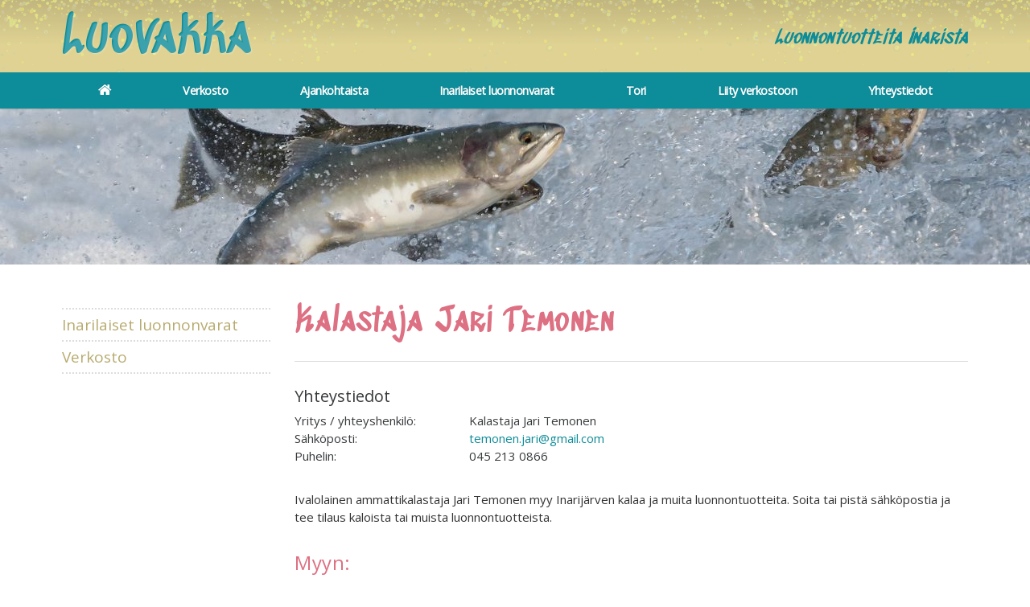

--- FILE ---
content_type: text/html; charset=UTF-8
request_url: https://www.luovakka.fi/kalastaja-jari-temonen/
body_size: 52670
content:
<!DOCTYPE html>
<html lang="en">

<head>
    <!-- Required meta tags always come first -->
    <meta charset="utf-8">
    <meta name="viewport" content="width=device-width, initial-scale=1, user-scalable=no">
	<meta http-equiv="X-UA-Compatible" content="IE=edge,chrome=1">
	<meta name="author" content="Luovakka" />
	<meta name="format-detection" content="telephone=no"> <!-- Prevents IE11/Edge from creating phonelinks from random text -->

	<link rel="icon" type="image/png" href="https://www.luovakka.fi/wp17/wp-content/themes/iggo/images/favicon.png" />

	<!-- Font -->
    <link href="https://fonts.googleapis.com/css?family=Open+Sans|Sedgwick+Ave+Display" rel="stylesheet">

	<!-- CSS (iggo and print last) -->
	<link rel="stylesheet" type="text/css" media="all" href="https://www.luovakka.fi/wp17/wp-content/themes/iggo/js/bootstrap/bootstrap.4.alpha.min.css" />
	<link rel="stylesheet" type="text/css" media="all" href="https://www.luovakka.fi/wp17/wp-content/themes/iggo/js/slick/slick.css" />
	<link rel="stylesheet" type="text/css" media="all" href="https://www.luovakka.fi/wp17/wp-content/themes/iggo/js/colorbox/colorbox.css" />
	<link rel="stylesheet" type="text/css" media="all" href="https://www.luovakka.fi/wp17/wp-content/themes/iggo/js/font-awesome/css/font-awesome.min.css" />
	<link rel="stylesheet" type="text/css" media="all" href="https://www.luovakka.fi/wp17/wp-content/themes/iggo/css/iggo-ubermenu.css" />
	<link rel="stylesheet" type="text/css" media="all" href="https://www.luovakka.fi/wp17/wp-content/themes/iggo/style.css?20171205" /> <!-- Req WP info -->

	<link rel="stylesheet" type="text/css" media="print" href="https://www.luovakka.fi/wp17/wp-content/themes/iggo/css/print.css" />

	<!-- Twitter -->
	<meta name="twitter:card" content="summary"> <!-- Card type -->
	<meta name="twitter:site" content=""> <!-- @username in Twitter -->
	<meta name="twitter:title" content="Luovakka"> <!-- Title of content -->
	<meta name="twitter:description" content="Inarin luonnonvara-alan ammattilaisten eli elinkeinon käyttöön tarkoitettu luonnontuotteiden virtuaalinen raaka-ainepörssi ja markkinapaikka."> <!-- Max 200 char description -->
	<meta name="twitter:image" content="http://www.luovakka.fi/wp17/wp-content/themes/iggo/images/fb-shareimage.jpg"> <!-- URL of image to use in the card. Image less than 1MB -->

	<!-- Facebook -->
	<meta property="og:title" content="Luovakka" />
	<meta property="og:description" content="Inarin luonnonvara-alan ammattilaisten eli elinkeinon käyttöön tarkoitettu luonnontuotteiden virtuaalinen raaka-ainepörssi ja markkinapaikka." />
	<meta property="og:image" content="http://www.luovakka.fi/wp17/wp-content/themes/iggo/images/fb-shareimage.jpg" />
	<meta property="og:url" content="http://www.luovakka.fi/" />

	<!-- WP head -->
	<title>Kalastaja Jari Temonen &#8211; Luovakka</title>
<meta name='robots' content='max-image-preview:large' />
<link rel="alternate" hreflang="fi" href="https://www.luovakka.fi/kalastaja-jari-temonen/" />
<link rel="alternate" type="application/rss+xml" title="Luovakka &raquo; syöte" href="https://www.luovakka.fi/feed/" />
<link rel="alternate" type="application/rss+xml" title="Luovakka &raquo; kommenttien syöte" href="https://www.luovakka.fi/comments/feed/" />
<script type="text/javascript">
window._wpemojiSettings = {"baseUrl":"https:\/\/s.w.org\/images\/core\/emoji\/14.0.0\/72x72\/","ext":".png","svgUrl":"https:\/\/s.w.org\/images\/core\/emoji\/14.0.0\/svg\/","svgExt":".svg","source":{"concatemoji":"https:\/\/www.luovakka.fi\/wp17\/wp-includes\/js\/wp-emoji-release.min.js?ver=6.2.8"}};
/*! This file is auto-generated */
!function(e,a,t){var n,r,o,i=a.createElement("canvas"),p=i.getContext&&i.getContext("2d");function s(e,t){p.clearRect(0,0,i.width,i.height),p.fillText(e,0,0);e=i.toDataURL();return p.clearRect(0,0,i.width,i.height),p.fillText(t,0,0),e===i.toDataURL()}function c(e){var t=a.createElement("script");t.src=e,t.defer=t.type="text/javascript",a.getElementsByTagName("head")[0].appendChild(t)}for(o=Array("flag","emoji"),t.supports={everything:!0,everythingExceptFlag:!0},r=0;r<o.length;r++)t.supports[o[r]]=function(e){if(p&&p.fillText)switch(p.textBaseline="top",p.font="600 32px Arial",e){case"flag":return s("\ud83c\udff3\ufe0f\u200d\u26a7\ufe0f","\ud83c\udff3\ufe0f\u200b\u26a7\ufe0f")?!1:!s("\ud83c\uddfa\ud83c\uddf3","\ud83c\uddfa\u200b\ud83c\uddf3")&&!s("\ud83c\udff4\udb40\udc67\udb40\udc62\udb40\udc65\udb40\udc6e\udb40\udc67\udb40\udc7f","\ud83c\udff4\u200b\udb40\udc67\u200b\udb40\udc62\u200b\udb40\udc65\u200b\udb40\udc6e\u200b\udb40\udc67\u200b\udb40\udc7f");case"emoji":return!s("\ud83e\udef1\ud83c\udffb\u200d\ud83e\udef2\ud83c\udfff","\ud83e\udef1\ud83c\udffb\u200b\ud83e\udef2\ud83c\udfff")}return!1}(o[r]),t.supports.everything=t.supports.everything&&t.supports[o[r]],"flag"!==o[r]&&(t.supports.everythingExceptFlag=t.supports.everythingExceptFlag&&t.supports[o[r]]);t.supports.everythingExceptFlag=t.supports.everythingExceptFlag&&!t.supports.flag,t.DOMReady=!1,t.readyCallback=function(){t.DOMReady=!0},t.supports.everything||(n=function(){t.readyCallback()},a.addEventListener?(a.addEventListener("DOMContentLoaded",n,!1),e.addEventListener("load",n,!1)):(e.attachEvent("onload",n),a.attachEvent("onreadystatechange",function(){"complete"===a.readyState&&t.readyCallback()})),(e=t.source||{}).concatemoji?c(e.concatemoji):e.wpemoji&&e.twemoji&&(c(e.twemoji),c(e.wpemoji)))}(window,document,window._wpemojiSettings);
</script>
<style type="text/css">
img.wp-smiley,
img.emoji {
	display: inline !important;
	border: none !important;
	box-shadow: none !important;
	height: 1em !important;
	width: 1em !important;
	margin: 0 0.07em !important;
	vertical-align: -0.1em !important;
	background: none !important;
	padding: 0 !important;
}
</style>
	<link rel='stylesheet' id='wp-block-library-css' href='https://www.luovakka.fi/wp17/wp-includes/css/dist/block-library/style.min.css?ver=6.2.8' type='text/css' media='all' />
<link rel='stylesheet' id='classic-theme-styles-css' href='https://www.luovakka.fi/wp17/wp-includes/css/classic-themes.min.css?ver=6.2.8' type='text/css' media='all' />
<style id='global-styles-inline-css' type='text/css'>
body{--wp--preset--color--black: #000000;--wp--preset--color--cyan-bluish-gray: #abb8c3;--wp--preset--color--white: #ffffff;--wp--preset--color--pale-pink: #f78da7;--wp--preset--color--vivid-red: #cf2e2e;--wp--preset--color--luminous-vivid-orange: #ff6900;--wp--preset--color--luminous-vivid-amber: #fcb900;--wp--preset--color--light-green-cyan: #7bdcb5;--wp--preset--color--vivid-green-cyan: #00d084;--wp--preset--color--pale-cyan-blue: #8ed1fc;--wp--preset--color--vivid-cyan-blue: #0693e3;--wp--preset--color--vivid-purple: #9b51e0;--wp--preset--gradient--vivid-cyan-blue-to-vivid-purple: linear-gradient(135deg,rgba(6,147,227,1) 0%,rgb(155,81,224) 100%);--wp--preset--gradient--light-green-cyan-to-vivid-green-cyan: linear-gradient(135deg,rgb(122,220,180) 0%,rgb(0,208,130) 100%);--wp--preset--gradient--luminous-vivid-amber-to-luminous-vivid-orange: linear-gradient(135deg,rgba(252,185,0,1) 0%,rgba(255,105,0,1) 100%);--wp--preset--gradient--luminous-vivid-orange-to-vivid-red: linear-gradient(135deg,rgba(255,105,0,1) 0%,rgb(207,46,46) 100%);--wp--preset--gradient--very-light-gray-to-cyan-bluish-gray: linear-gradient(135deg,rgb(238,238,238) 0%,rgb(169,184,195) 100%);--wp--preset--gradient--cool-to-warm-spectrum: linear-gradient(135deg,rgb(74,234,220) 0%,rgb(151,120,209) 20%,rgb(207,42,186) 40%,rgb(238,44,130) 60%,rgb(251,105,98) 80%,rgb(254,248,76) 100%);--wp--preset--gradient--blush-light-purple: linear-gradient(135deg,rgb(255,206,236) 0%,rgb(152,150,240) 100%);--wp--preset--gradient--blush-bordeaux: linear-gradient(135deg,rgb(254,205,165) 0%,rgb(254,45,45) 50%,rgb(107,0,62) 100%);--wp--preset--gradient--luminous-dusk: linear-gradient(135deg,rgb(255,203,112) 0%,rgb(199,81,192) 50%,rgb(65,88,208) 100%);--wp--preset--gradient--pale-ocean: linear-gradient(135deg,rgb(255,245,203) 0%,rgb(182,227,212) 50%,rgb(51,167,181) 100%);--wp--preset--gradient--electric-grass: linear-gradient(135deg,rgb(202,248,128) 0%,rgb(113,206,126) 100%);--wp--preset--gradient--midnight: linear-gradient(135deg,rgb(2,3,129) 0%,rgb(40,116,252) 100%);--wp--preset--duotone--dark-grayscale: url('#wp-duotone-dark-grayscale');--wp--preset--duotone--grayscale: url('#wp-duotone-grayscale');--wp--preset--duotone--purple-yellow: url('#wp-duotone-purple-yellow');--wp--preset--duotone--blue-red: url('#wp-duotone-blue-red');--wp--preset--duotone--midnight: url('#wp-duotone-midnight');--wp--preset--duotone--magenta-yellow: url('#wp-duotone-magenta-yellow');--wp--preset--duotone--purple-green: url('#wp-duotone-purple-green');--wp--preset--duotone--blue-orange: url('#wp-duotone-blue-orange');--wp--preset--font-size--small: 13px;--wp--preset--font-size--medium: 20px;--wp--preset--font-size--large: 36px;--wp--preset--font-size--x-large: 42px;--wp--preset--spacing--20: 0.44rem;--wp--preset--spacing--30: 0.67rem;--wp--preset--spacing--40: 1rem;--wp--preset--spacing--50: 1.5rem;--wp--preset--spacing--60: 2.25rem;--wp--preset--spacing--70: 3.38rem;--wp--preset--spacing--80: 5.06rem;--wp--preset--shadow--natural: 6px 6px 9px rgba(0, 0, 0, 0.2);--wp--preset--shadow--deep: 12px 12px 50px rgba(0, 0, 0, 0.4);--wp--preset--shadow--sharp: 6px 6px 0px rgba(0, 0, 0, 0.2);--wp--preset--shadow--outlined: 6px 6px 0px -3px rgba(255, 255, 255, 1), 6px 6px rgba(0, 0, 0, 1);--wp--preset--shadow--crisp: 6px 6px 0px rgba(0, 0, 0, 1);}:where(.is-layout-flex){gap: 0.5em;}body .is-layout-flow > .alignleft{float: left;margin-inline-start: 0;margin-inline-end: 2em;}body .is-layout-flow > .alignright{float: right;margin-inline-start: 2em;margin-inline-end: 0;}body .is-layout-flow > .aligncenter{margin-left: auto !important;margin-right: auto !important;}body .is-layout-constrained > .alignleft{float: left;margin-inline-start: 0;margin-inline-end: 2em;}body .is-layout-constrained > .alignright{float: right;margin-inline-start: 2em;margin-inline-end: 0;}body .is-layout-constrained > .aligncenter{margin-left: auto !important;margin-right: auto !important;}body .is-layout-constrained > :where(:not(.alignleft):not(.alignright):not(.alignfull)){max-width: var(--wp--style--global--content-size);margin-left: auto !important;margin-right: auto !important;}body .is-layout-constrained > .alignwide{max-width: var(--wp--style--global--wide-size);}body .is-layout-flex{display: flex;}body .is-layout-flex{flex-wrap: wrap;align-items: center;}body .is-layout-flex > *{margin: 0;}:where(.wp-block-columns.is-layout-flex){gap: 2em;}.has-black-color{color: var(--wp--preset--color--black) !important;}.has-cyan-bluish-gray-color{color: var(--wp--preset--color--cyan-bluish-gray) !important;}.has-white-color{color: var(--wp--preset--color--white) !important;}.has-pale-pink-color{color: var(--wp--preset--color--pale-pink) !important;}.has-vivid-red-color{color: var(--wp--preset--color--vivid-red) !important;}.has-luminous-vivid-orange-color{color: var(--wp--preset--color--luminous-vivid-orange) !important;}.has-luminous-vivid-amber-color{color: var(--wp--preset--color--luminous-vivid-amber) !important;}.has-light-green-cyan-color{color: var(--wp--preset--color--light-green-cyan) !important;}.has-vivid-green-cyan-color{color: var(--wp--preset--color--vivid-green-cyan) !important;}.has-pale-cyan-blue-color{color: var(--wp--preset--color--pale-cyan-blue) !important;}.has-vivid-cyan-blue-color{color: var(--wp--preset--color--vivid-cyan-blue) !important;}.has-vivid-purple-color{color: var(--wp--preset--color--vivid-purple) !important;}.has-black-background-color{background-color: var(--wp--preset--color--black) !important;}.has-cyan-bluish-gray-background-color{background-color: var(--wp--preset--color--cyan-bluish-gray) !important;}.has-white-background-color{background-color: var(--wp--preset--color--white) !important;}.has-pale-pink-background-color{background-color: var(--wp--preset--color--pale-pink) !important;}.has-vivid-red-background-color{background-color: var(--wp--preset--color--vivid-red) !important;}.has-luminous-vivid-orange-background-color{background-color: var(--wp--preset--color--luminous-vivid-orange) !important;}.has-luminous-vivid-amber-background-color{background-color: var(--wp--preset--color--luminous-vivid-amber) !important;}.has-light-green-cyan-background-color{background-color: var(--wp--preset--color--light-green-cyan) !important;}.has-vivid-green-cyan-background-color{background-color: var(--wp--preset--color--vivid-green-cyan) !important;}.has-pale-cyan-blue-background-color{background-color: var(--wp--preset--color--pale-cyan-blue) !important;}.has-vivid-cyan-blue-background-color{background-color: var(--wp--preset--color--vivid-cyan-blue) !important;}.has-vivid-purple-background-color{background-color: var(--wp--preset--color--vivid-purple) !important;}.has-black-border-color{border-color: var(--wp--preset--color--black) !important;}.has-cyan-bluish-gray-border-color{border-color: var(--wp--preset--color--cyan-bluish-gray) !important;}.has-white-border-color{border-color: var(--wp--preset--color--white) !important;}.has-pale-pink-border-color{border-color: var(--wp--preset--color--pale-pink) !important;}.has-vivid-red-border-color{border-color: var(--wp--preset--color--vivid-red) !important;}.has-luminous-vivid-orange-border-color{border-color: var(--wp--preset--color--luminous-vivid-orange) !important;}.has-luminous-vivid-amber-border-color{border-color: var(--wp--preset--color--luminous-vivid-amber) !important;}.has-light-green-cyan-border-color{border-color: var(--wp--preset--color--light-green-cyan) !important;}.has-vivid-green-cyan-border-color{border-color: var(--wp--preset--color--vivid-green-cyan) !important;}.has-pale-cyan-blue-border-color{border-color: var(--wp--preset--color--pale-cyan-blue) !important;}.has-vivid-cyan-blue-border-color{border-color: var(--wp--preset--color--vivid-cyan-blue) !important;}.has-vivid-purple-border-color{border-color: var(--wp--preset--color--vivid-purple) !important;}.has-vivid-cyan-blue-to-vivid-purple-gradient-background{background: var(--wp--preset--gradient--vivid-cyan-blue-to-vivid-purple) !important;}.has-light-green-cyan-to-vivid-green-cyan-gradient-background{background: var(--wp--preset--gradient--light-green-cyan-to-vivid-green-cyan) !important;}.has-luminous-vivid-amber-to-luminous-vivid-orange-gradient-background{background: var(--wp--preset--gradient--luminous-vivid-amber-to-luminous-vivid-orange) !important;}.has-luminous-vivid-orange-to-vivid-red-gradient-background{background: var(--wp--preset--gradient--luminous-vivid-orange-to-vivid-red) !important;}.has-very-light-gray-to-cyan-bluish-gray-gradient-background{background: var(--wp--preset--gradient--very-light-gray-to-cyan-bluish-gray) !important;}.has-cool-to-warm-spectrum-gradient-background{background: var(--wp--preset--gradient--cool-to-warm-spectrum) !important;}.has-blush-light-purple-gradient-background{background: var(--wp--preset--gradient--blush-light-purple) !important;}.has-blush-bordeaux-gradient-background{background: var(--wp--preset--gradient--blush-bordeaux) !important;}.has-luminous-dusk-gradient-background{background: var(--wp--preset--gradient--luminous-dusk) !important;}.has-pale-ocean-gradient-background{background: var(--wp--preset--gradient--pale-ocean) !important;}.has-electric-grass-gradient-background{background: var(--wp--preset--gradient--electric-grass) !important;}.has-midnight-gradient-background{background: var(--wp--preset--gradient--midnight) !important;}.has-small-font-size{font-size: var(--wp--preset--font-size--small) !important;}.has-medium-font-size{font-size: var(--wp--preset--font-size--medium) !important;}.has-large-font-size{font-size: var(--wp--preset--font-size--large) !important;}.has-x-large-font-size{font-size: var(--wp--preset--font-size--x-large) !important;}
.wp-block-navigation a:where(:not(.wp-element-button)){color: inherit;}
:where(.wp-block-columns.is-layout-flex){gap: 2em;}
.wp-block-pullquote{font-size: 1.5em;line-height: 1.6;}
</style>
<link rel='stylesheet' id='wpml-legacy-vertical-list-0-css' href='https://www.luovakka.fi/wp17/wp-content/plugins/sitepress-multilingual-cms/templates/language-switchers/legacy-list-vertical/style.css?ver=1' type='text/css' media='all' />
<style id='wpml-legacy-vertical-list-0-inline-css' type='text/css'>
.wpml-ls-statics-shortcode_actions{background-color:#eeeeee;}.wpml-ls-statics-shortcode_actions, .wpml-ls-statics-shortcode_actions .wpml-ls-sub-menu, .wpml-ls-statics-shortcode_actions a {border-color:#cdcdcd;}.wpml-ls-statics-shortcode_actions a {color:#444444;background-color:#ffffff;}.wpml-ls-statics-shortcode_actions a:hover,.wpml-ls-statics-shortcode_actions a:focus {color:#000000;background-color:#eeeeee;}.wpml-ls-statics-shortcode_actions .wpml-ls-current-language>a {color:#444444;background-color:#ffffff;}.wpml-ls-statics-shortcode_actions .wpml-ls-current-language:hover>a, .wpml-ls-statics-shortcode_actions .wpml-ls-current-language>a:focus {color:#000000;background-color:#eeeeee;}
</style>
<link rel="https://api.w.org/" href="https://www.luovakka.fi/wp-json/" /><link rel="alternate" type="application/json" href="https://www.luovakka.fi/wp-json/wp/v2/posts/2453" /><link rel="EditURI" type="application/rsd+xml" title="RSD" href="https://www.luovakka.fi/wp17/xmlrpc.php?rsd" />
<link rel="wlwmanifest" type="application/wlwmanifest+xml" href="https://www.luovakka.fi/wp17/wp-includes/wlwmanifest.xml" />
<meta name="generator" content="WordPress 6.2.8" />
<link rel="canonical" href="https://www.luovakka.fi/kalastaja-jari-temonen/" />
<link rel='shortlink' href='https://www.luovakka.fi/?p=2453' />
<link rel="alternate" type="application/json+oembed" href="https://www.luovakka.fi/wp-json/oembed/1.0/embed?url=https%3A%2F%2Fwww.luovakka.fi%2Fkalastaja-jari-temonen%2F" />
<link rel="alternate" type="text/xml+oembed" href="https://www.luovakka.fi/wp-json/oembed/1.0/embed?url=https%3A%2F%2Fwww.luovakka.fi%2Fkalastaja-jari-temonen%2F&#038;format=xml" />
<meta name="generator" content="WPML ver:3.6.3 stt:18;" />
<script type="text/javascript">document.documentElement.className += " js";</script>
<style type="text/css">.wpa-field--website_address, .adverts-field-name-website_address { display: none !important }</style>
	<!-- Scripts -->
	<script src="https://ajax.googleapis.com/ajax/libs/jquery/2.1.4/jquery.min.js"></script>
	<script type="text/javascript" src="https://www.luovakka.fi/wp17/wp-content/themes/iggo/js/bootstrap/bootstrap.min.js"></script>
</head>



<body class="post-template-default single single-post postid-2453 single-format-standard">

	<header>
		<div class="container">

	        <button data-target="#mainmenu-collapse" data-toggle="collapse" class="navbar-toggler collapsed hidden-md-up" type="button">
	            <span class="sr-only">Toggle navigation</span>
	            <span class="icon-bar top-bar"></span>
	            <span class="icon-bar middle-bar"></span>
	            <span class="icon-bar bottom-bar"></span>
	        </button>

			<a class="logo" href="https://www.luovakka.fi/" title="Luovakka">
                Luovakka
							</a>
            
			<div class="rightside">
			    Luonnontuotteita Inarista
                			</div>

		</div>
	</header>

	<div id="nav-wrapper">
	   	<nav id="main" class="mainmenu hidden-sm-down">
	   		<div class="navbg">
				<div class="container">
					<div class="menu-zwrap"></div>
					<ul id="menu-main" class="menu"><li id="menu-item-2000" class="menu-item menu-item-type-post_type menu-item-object-page menu-item-home menu-item-2000"><a href="https://www.luovakka.fi/">Etusivu</a></li>
<li id="menu-item-1989" class="menu-item menu-item-type-taxonomy menu-item-object-category current-post-ancestor menu-item-has-children menu-item-1989"><a href="https://www.luovakka.fi/category/verkosto/">Verkosto</a>
<ul class="sub-menu">
	<li id="menu-item-1991" class="menu-item menu-item-type-taxonomy menu-item-object-category current-post-ancestor current-menu-parent current-post-parent menu-item-1991"><a href="https://www.luovakka.fi/category/verkosto/luonnontuotteiden-myyjat/">Myyjät</a></li>
	<li id="menu-item-1992" class="menu-item menu-item-type-taxonomy menu-item-object-category menu-item-1992"><a href="https://www.luovakka.fi/category/verkosto/luonnontuotteiden-ostajat/">Ostajat</a></li>
	<li id="menu-item-1990" class="menu-item menu-item-type-taxonomy menu-item-object-category menu-item-1990"><a href="https://www.luovakka.fi/category/verkosto/luonnontuotteiden-kehittajat/">Kehittäjät</a></li>
	<li id="menu-item-3146" class="menu-item menu-item-type-taxonomy menu-item-object-category current-post-ancestor current-menu-parent current-post-parent menu-item-3146"><a href="https://www.luovakka.fi/category/verkosto/yrityslistaus/">Yrityslistaus</a></li>
	<li id="menu-item-2220" class="menu-item menu-item-type-post_type menu-item-object-page menu-item-2220"><a href="https://www.luovakka.fi/verkoston-saannot/">Verkoston säännöt</a></li>
</ul>
</li>
<li id="menu-item-2018" class="menu-item menu-item-type-taxonomy menu-item-object-category menu-item-2018"><a href="https://www.luovakka.fi/category/ajankohtaista/">Ajankohtaista</a></li>
<li id="menu-item-29" class="menu-item menu-item-type-taxonomy menu-item-object-category current-post-ancestor current-menu-parent current-post-parent menu-item-has-children menu-item-29"><a href="https://www.luovakka.fi/category/luonnonvarat/">Inarilaiset luonnonvarat</a>
<ul class="sub-menu">
	<li id="menu-item-1981" class="menu-item menu-item-type-taxonomy menu-item-object-category current-post-ancestor current-menu-parent current-post-parent menu-item-1981"><a href="https://www.luovakka.fi/category/luonnonvarat/kala/">Kala</a></li>
	<li id="menu-item-1988" class="menu-item menu-item-type-taxonomy menu-item-object-category menu-item-1988"><a href="https://www.luovakka.fi/category/luonnonvarat/poro/">Poro</a></li>
	<li id="menu-item-3266" class="menu-item menu-item-type-taxonomy menu-item-object-category menu-item-3266"><a href="https://www.luovakka.fi/category/luonnonvarat/muut-riistatuotteet/">Muut riistatuotteet</a></li>
	<li id="menu-item-1982" class="menu-item menu-item-type-taxonomy menu-item-object-category menu-item-1982"><a href="https://www.luovakka.fi/category/luonnonvarat/kasityot-lahjatuotteet-ja-aidot-matkamuistot/">Käsityöt, lahjatuotteet ja aidot matkamuistot</a></li>
	<li id="menu-item-1983" class="menu-item menu-item-type-taxonomy menu-item-object-category menu-item-1983"><a href="https://www.luovakka.fi/category/luonnonvarat/luonnonyrtit/">Luonnonyrtit</a></li>
	<li id="menu-item-1984" class="menu-item menu-item-type-taxonomy menu-item-object-category menu-item-1984"><a href="https://www.luovakka.fi/category/luonnonvarat/maa-ja-metsatalous/">Maa- ja metsätalous</a></li>
	<li id="menu-item-1985" class="menu-item menu-item-type-taxonomy menu-item-object-category current-post-ancestor current-menu-parent current-post-parent menu-item-1985"><a href="https://www.luovakka.fi/category/luonnonvarat/marjat-ja-sienet/">Marjat ja sienet</a></li>
	<li id="menu-item-1986" class="menu-item menu-item-type-taxonomy menu-item-object-category menu-item-1986"><a href="https://www.luovakka.fi/category/luonnonvarat/mineraalit/">Mineraalit</a></li>
	<li id="menu-item-1987" class="menu-item menu-item-type-taxonomy menu-item-object-category menu-item-1987"><a href="https://www.luovakka.fi/category/luonnonvarat/muut/">Muut</a></li>
</ul>
</li>
<li id="menu-item-2256" class="menu-item menu-item-type-post_type menu-item-object-page menu-item-2256"><a href="https://www.luovakka.fi/tori/">Tori</a></li>
<li id="menu-item-1995" class="menu-item menu-item-type-post_type menu-item-object-page menu-item-1995"><a href="https://www.luovakka.fi/liity-verkostoon/">Liity verkostoon</a></li>
<li id="menu-item-285" class="menu-item menu-item-type-post_type menu-item-object-page menu-item-285"><a href="https://www.luovakka.fi/yhteystiedot/">Yhteystiedot</a></li>
</ul>				</div>
			</div>
		</nav>
	</div>

   	<nav id="mobile" class="hidden-md-up">
		<div id="mainmenu-collapse" class="collapse navbar-collapse disabled">
			<ul id="menu-main-1" class="nav navbar-nav"><li class="menu-item menu-item-type-post_type menu-item-object-page menu-item-home menu-item-2000"><a href="https://www.luovakka.fi/">Etusivu</a></li>
<li class="menu-item menu-item-type-taxonomy menu-item-object-category current-post-ancestor menu-item-has-children menu-item-1989"><a href="https://www.luovakka.fi/category/verkosto/">Verkosto</a>
<ul class="sub-menu">
	<li class="menu-item menu-item-type-taxonomy menu-item-object-category current-post-ancestor current-menu-parent current-post-parent menu-item-1991"><a href="https://www.luovakka.fi/category/verkosto/luonnontuotteiden-myyjat/">Myyjät</a></li>
	<li class="menu-item menu-item-type-taxonomy menu-item-object-category menu-item-1992"><a href="https://www.luovakka.fi/category/verkosto/luonnontuotteiden-ostajat/">Ostajat</a></li>
	<li class="menu-item menu-item-type-taxonomy menu-item-object-category menu-item-1990"><a href="https://www.luovakka.fi/category/verkosto/luonnontuotteiden-kehittajat/">Kehittäjät</a></li>
	<li class="menu-item menu-item-type-taxonomy menu-item-object-category current-post-ancestor current-menu-parent current-post-parent menu-item-3146"><a href="https://www.luovakka.fi/category/verkosto/yrityslistaus/">Yrityslistaus</a></li>
	<li class="menu-item menu-item-type-post_type menu-item-object-page menu-item-2220"><a href="https://www.luovakka.fi/verkoston-saannot/">Verkoston säännöt</a></li>
</ul>
</li>
<li class="menu-item menu-item-type-taxonomy menu-item-object-category menu-item-2018"><a href="https://www.luovakka.fi/category/ajankohtaista/">Ajankohtaista</a></li>
<li class="menu-item menu-item-type-taxonomy menu-item-object-category current-post-ancestor current-menu-parent current-post-parent menu-item-has-children menu-item-29"><a href="https://www.luovakka.fi/category/luonnonvarat/">Inarilaiset luonnonvarat</a>
<ul class="sub-menu">
	<li class="menu-item menu-item-type-taxonomy menu-item-object-category current-post-ancestor current-menu-parent current-post-parent menu-item-1981"><a href="https://www.luovakka.fi/category/luonnonvarat/kala/">Kala</a></li>
	<li class="menu-item menu-item-type-taxonomy menu-item-object-category menu-item-1988"><a href="https://www.luovakka.fi/category/luonnonvarat/poro/">Poro</a></li>
	<li class="menu-item menu-item-type-taxonomy menu-item-object-category menu-item-3266"><a href="https://www.luovakka.fi/category/luonnonvarat/muut-riistatuotteet/">Muut riistatuotteet</a></li>
	<li class="menu-item menu-item-type-taxonomy menu-item-object-category menu-item-1982"><a href="https://www.luovakka.fi/category/luonnonvarat/kasityot-lahjatuotteet-ja-aidot-matkamuistot/">Käsityöt, lahjatuotteet ja aidot matkamuistot</a></li>
	<li class="menu-item menu-item-type-taxonomy menu-item-object-category menu-item-1983"><a href="https://www.luovakka.fi/category/luonnonvarat/luonnonyrtit/">Luonnonyrtit</a></li>
	<li class="menu-item menu-item-type-taxonomy menu-item-object-category menu-item-1984"><a href="https://www.luovakka.fi/category/luonnonvarat/maa-ja-metsatalous/">Maa- ja metsätalous</a></li>
	<li class="menu-item menu-item-type-taxonomy menu-item-object-category current-post-ancestor current-menu-parent current-post-parent menu-item-1985"><a href="https://www.luovakka.fi/category/luonnonvarat/marjat-ja-sienet/">Marjat ja sienet</a></li>
	<li class="menu-item menu-item-type-taxonomy menu-item-object-category menu-item-1986"><a href="https://www.luovakka.fi/category/luonnonvarat/mineraalit/">Mineraalit</a></li>
	<li class="menu-item menu-item-type-taxonomy menu-item-object-category menu-item-1987"><a href="https://www.luovakka.fi/category/luonnonvarat/muut/">Muut</a></li>
</ul>
</li>
<li class="menu-item menu-item-type-post_type menu-item-object-page menu-item-2256"><a href="https://www.luovakka.fi/tori/">Tori</a></li>
<li class="menu-item menu-item-type-post_type menu-item-object-page menu-item-1995"><a href="https://www.luovakka.fi/liity-verkostoon/">Liity verkostoon</a></li>
<li class="menu-item menu-item-type-post_type menu-item-object-page menu-item-285"><a href="https://www.luovakka.fi/yhteystiedot/">Yhteystiedot</a></li>
</ul>		</div>
	</nav>
<!--
    IGGO:
    Top Image Area Slider
-->


<section id="topimage" class="mobile-scroll">

            <!--
        <div id="slider-pageinfo">
            <div class="container">
                <div class="section-title">
                    <h2></h2>
                </div>
            </div>
        </div>
        -->
    
    <div id="iggoslider">

        <!-- Slider Repeater -->
        
        
            <div class="single-slide" style="background-image: url('https://www.luovakka.fi/wp17/wp-content/uploads/2016/11/lohet-nousee-1920x194.jpg');" >
            </div>

        
    </div>


</section>
<section id="content" class="mobile-scroll expand">
    <div class="container">

    	
        <div class="row">
            <div class="hidden-sm-down col-md-4 col-lg-3">
                <style>
	.cat-menu { float: left; width: 100%; margin: 0.375rem 0 1rem; }
    .cat-menu li { clear: both; float: left; width: 100%; margin: 0; list-style: none; position: relative; }
    .cat-menu li:last-child { }

    .cat-menu li:hover { }
    .cat-menu li > a:hover,
    .cat-menu li > a:focus { background: linear-gradient(to right, rgba(255,255,255,1) 0%,rgba(243,243,243,1) 100%); text-decoration: none; }

    .cat-menu li.current-cat { }
    .cat-menu li.current-cat > a { color: #0b7984 !important; }

    /* 1st Level */
    .cat-menu > li { border-top: 2px dotted #DDD; }
    .cat-menu > li:last-child { border-bottom: 2px dotted #DDD; }
    .cat-menu > li > a { float: left; width: 100%; padding: 5px 0; font-size: 1.188rem; color: #b8ab6f; }

    .cat-menu > li.current-cat-ancestor > a { color: #0b7984; }

    /* 2nd Level */
    .cat-menu > li > ul.children { display: none; float: left; width: 100%; }
    .cat-menu > li.current-cat > ul.children,
    .cat-menu > li.current-cat-ancestor > ul.children { display: block; }

    .cat-menu ul.children > li {  }
    .cat-menu ul.children > li > a { float: left; width: 100%; color: #333; font-size: 0.813rem; font-family: "Open Sans"; padding: 2px 0; }
    .cat-menu ul.children > li > a:before { content: "»"; margin-right: 6px; }

    /* Misc */
    .cat-sidebox { clear: both; float: left; width: 100%; border: 1px solid #D8D8D8; background: #EEE; text-align: center; padding: 1rem 1.25rem 0.063rem 1.25rem; }
    .cat-sidebox p { font-size: 1rem; color: #888; }

    .mobile-catmenu hr { margin-top: 1rem; }


    /* Small devices (landscape phones, less than 48em) */
    @media (max-width: 47.9em) {
        .cat-menu { margin-top: 0; }
        .cat-menu li { clear: none; width: calc(100% - 2px); margin: 1px; }
    }

</style>

<!-- <span class="meta"></span> -->
<ul class="cat-menu">
    	<li class="cat-item cat-item-29"><a href="https://www.luovakka.fi/category/luonnonvarat/">Inarilaiset luonnonvarat</a>
<ul class='children'>
	<li class="cat-item cat-item-180"><a href="https://www.luovakka.fi/category/luonnonvarat/kala/">Kala</a>
</li>
	<li class="cat-item cat-item-181"><a href="https://www.luovakka.fi/category/luonnonvarat/poro/">Poro</a>
</li>
	<li class="cat-item cat-item-182"><a href="https://www.luovakka.fi/category/luonnonvarat/marjat-ja-sienet/">Marjat ja sienet</a>
</li>
	<li class="cat-item cat-item-183"><a href="https://www.luovakka.fi/category/luonnonvarat/luonnonyrtit/">Luonnonyrtit</a>
</li>
	<li class="cat-item cat-item-184"><a href="https://www.luovakka.fi/category/luonnonvarat/mineraalit/">Mineraalit</a>
</li>
	<li class="cat-item cat-item-185"><a href="https://www.luovakka.fi/category/luonnonvarat/maa-ja-metsatalous/">Maa- ja metsätalous</a>
</li>
	<li class="cat-item cat-item-186"><a href="https://www.luovakka.fi/category/luonnonvarat/kasityot-lahjatuotteet-ja-aidot-matkamuistot/">Käsityöt, lahjatuotteet ja aidot matkamuistot</a>
</li>
	<li class="cat-item cat-item-187"><a href="https://www.luovakka.fi/category/luonnonvarat/muut/">Muut</a>
</li>
	<li class="cat-item cat-item-299"><a href="https://www.luovakka.fi/category/luonnonvarat/muut-riistatuotteet/">Muut riistatuotteet</a>
</li>
</ul>
</li>
	<li class="cat-item cat-item-188"><a href="https://www.luovakka.fi/category/verkosto/">Verkosto</a>
<ul class='children'>
	<li class="cat-item cat-item-189"><a href="https://www.luovakka.fi/category/verkosto/luonnontuotteiden-myyjat/">Myyjät</a>
</li>
	<li class="cat-item cat-item-190"><a href="https://www.luovakka.fi/category/verkosto/luonnontuotteiden-ostajat/">Ostajat</a>
</li>
	<li class="cat-item cat-item-191"><a href="https://www.luovakka.fi/category/verkosto/luonnontuotteiden-kehittajat/">Kehittäjät</a>
</li>
	<li class="cat-item cat-item-202"><a href="https://www.luovakka.fi/category/verkosto/yrityslistaus/">Yrityslistaus</a>
</li>
</ul>
</li>
</ul>            </div>

            <div class="col-xs-12 col-md-8 col-lg-9">
                                <h1>Kalastaja Jari Temonen</h1>

                
<style>
    .iggo-content .content-group { border-top: 1px solid #ddd; }
    .iggo-content .content-group:first-child {}
    .iggo-content .content-wysiwyg { padding: 2rem 0rem 1.75rem 0; }

    .iggo-content .content-group > div.content-wysiwyg:first-child { border-bottom: 1px solid #DDD; }
    .iggo-content .content-group > div.content-wysiwyg:last-child { border-bottom: none; }

    .iggo-content .twocol-list .single-row { border-bottom: 1px solid #DDD; padding: 0; display: flex; display: -webkit-flex; flex-flow: row; -webkit-flex-flow: row; }
    .iggo-content .twocol-list:last-child .single-row:last-child { border-bottom: 0; }


    /* Align based on twocol content type */
    .iggo-content .Teksti-Teksti .col-text,
    .iggo-content .Kuva-Kuva .col-media,
    .iggo-content .Video-Video .col-media { align-self: flex-start; -webkit-align-self: flex-start; }

    .iggo-content .Teksti-Kuva .col-media,
    .iggo-content .Teksti-Kuva .col-text,
    .iggo-content .Kuva-Teksti .col-media,
    .iggo-content .Kuva-Teksti .col-text,
    .iggo-content .Teksti-Video .col-media,
    .iggo-content .Teksti-Video .col-text,
    .iggo-content .Video-Teksti .col-media,
    .iggo-content .Video-Teksti .col-text { align-self: flex-start; -webkit-align-self: flex-start; }

    .iggo-content .content-group:last-child > div:last-child,
    .iggo-content .content-group:last-child > .twocol-list > .single-row:last-child { padding-bottom: 0; }
    .iggo-content .content-group:last-child > .gallery-list > .single-gallery:last-child { padding: 0; }

    .col-left { padding-right: 0.938rem; padding-left: 0; }
    .col-right { padding-left: 0.938rem; padding-right: 0; }

    .col-media { width: 50%; padding-top: 2.313rem; padding-bottom: 2.313rem; text-align: center; }
    .col-media img { margin: -5px 0; padding: 5px; background: #FFF; box-shadow: 0px 0px 6px rgba(0,0,0,0.2); }
    .col-text { width: 50%; padding-top: 2rem; padding-bottom: 1rem; }

    .col-text h2,
    .content-wysiwyg h2 { margin-top: 2rem; }

    .col-text h3,
    .content-wysiwyg h3 { margin-top: 1.5rem; }

    .col-text h2:first-child,
    .content-wysiwyg h2:first-child,
    .col-text h3:first-child,
    .content-wysiwyg h3:first-child { margin-top: 0; }

    .content-wysiwyg p:first-child:last-of-type,
    .content-wysiwyg p:last-child:last-of-type { margin-bottom: 0.375rem; }

    .col-text p { }
    .col-text ul,
    .col-text ol { margin: 0 0 1rem 1rem; }
    .col-text li { margin: 0 0 0.25rem; }

    .embed-container {
        position: relative;
        padding-bottom: 56.25%;
        height: 0;
        overflow: hidden;
        max-width: 100%;
        height: auto;
    }

    .embed-container iframe,
    .embed-container object,
    .embed-container embed {
        position: absolute;
        top: 0;
        left: 0;
        width: 100%;
        height: 100%;
    }


    /* Content: GALLERY
    ---------------------------------------------------------------------------------------------------------------------- */
    .gallery-list { }
    .single-gallery { border-bottom: 1px solid #DDD; padding: 0; }
    .single-gallery:last-child { border-bottom: 0; }
    .gallerywrap { clear: both; display: flex; display: -webkit-flex; align-items: stretch; -webkit-align-items: stretch; flex-wrap: wrap; -webkit-flex-wrap: wrap; margin: 0 -0.25rem; }
    .gallerywrap a { flex: 0 0 calc(100% / 7); -webkit-flex: 0 0 calc(100% / 7); max-width: calc(100% / 7); flex-basis: calc(100% / 7); padding: 0.25rem; position: relative; text-align: center; line-height: 0.9; color: #333; }
    .gallerywrap a img { width: 100%; height: auto; }
    .gallerywrap a .caption { display: inline-block; font-size: 0.813rem; font-style: italic; color: #333; padding: 0.375rem 0; line-height: 1.1; }


        /* Large devices (desktops, less than 75em) */
        @media (max-width: 74.9em) {
            .gallerywrap a { flex: 0 0 calc(100% / 6); -webkit-flex: 0 0 calc(100% / 6); max-width: calc(100% / 6); flex-basis: calc(100% / 6); }
        }

        /* Medium devices (tablets, less than 62em) */
        @media (max-width: 61.9em) {
            .gallerywrap a { flex: 0 0 calc(100% / 5); -webkit-flex: 0 0 calc(100% / 5); max-width: calc(100% / 5); flex-basis: calc(100% / 5); }
        }

        /* Small devices (landscape phones, less than 48em) */
        @media (max-width: 47.9em) { ... }

        /* Extra small devices (portrait phones, less than 34em) */
        @media (max-width: 33.9em) {
            .gallerywrap a { flex: 0 0 calc(100% / 3); -webkit-flex: 0 0 calc(100% / 3); max-width: calc(100% / 3); flex-basis: calc(100% / 3); }
            .gallerywrap a .caption { font-size: 0.75rem; }
        }


    /* MCE: Iggo Editor Styles (frontend) - adminside styles in editor-style.css
    ---------------------------------------------------------------------------------------------------------------------- */
    .mce-ingressi { font-size: 1.063rem; color: #999; line-height: 1.5; margin-bottom: 1.75rem; margin-top: -2px; font-weight: 300; }

    .mce-readmore { padding: 0.5rem 1rem; background: #164a98; transition: all 0.15s ease-in-out 0s; color: #FFF; font-weight: 400; letter-spacing: 0.5px; font-size: 0.938rem; border-radius: 4px; margin: 0.375rem 0 1rem; display: inline-block; clear: both; }
    .mce-readmore:hover,
    .mce-readmore:focus { background: #10366F; text-decoration: none; color: #FFF; }

    .mce-readmore:last-of-type { margin-bottom: 0rem; }



    /* Small devices (landscape phones, less than 48em) */
    @media (max-width: 47.9em) {
        .iggo-content .single-row { flex-flow: column !important; -webkit-flex-flow: column !important; }
        .iggo-content .Teksti-Kuva { flex-flow: column-reverse !important; -webkit-flex-flow: column-reverse !important; }

        .col-media { width: 100%; }
        .col-media img { max-width: 70%; }
        .col-text { width: 100%; padding: 1.25rem 0 0.75rem !important; }

        .col-left.col-media { padding: 2rem 0 1rem !important; }
        .col-right.col-media { padding: 1rem 0 2rem !important; }
    }
</style>


<div class="iggo-content">

    
        <div class="content-group">

					<div class="company-details">
                <h5>Yhteystiedot</h5>
				<div class="row">
					<div class="col-xs-3 no-padding">Yritys / yhteyshenkilö:</div>
					<div class="col-xs-9">Kalastaja Jari Temonen&nbsp;</div>
				</div>
				<div class="row">
					<div class="col-xs-3 no-padding">Sähköposti:</div>
					<div class="col-xs-9"><a href="mailto:temonen.jari@gmail.com">temonen.jari@gmail.com</a>&nbsp;</div>
				</div>
				<div class="row">
					<div class="col-xs-3 no-padding">Puhelin:</div>
					<div class="col-xs-9">045 213 0866&nbsp;</div>
				</div>
				                <div class="clearfix"></div>
                            </div>
        
            
                <div class="content-wysiwyg">
                    <p>Ivalolainen ammattikalastaja Jari Temonen myy Inarijärven kalaa ja muita luonnontuotteita. Soita tai pistä sähköpostia ja tee tilaus kaloista tai muista luonnontuotteista.</p>
<h2>Myyn:</h2>
<ul>
<li><strong>Kalalajit:</strong> siika, taimen, hauki, ahven, rautu, harjus, made.</li>
<li><strong>Tuotteet:</strong> pakasteena ja tuoreena, perattuna tai fileenä. Siian mäti syksyllä.</li>
</ul>
                </div>

            
                        <div class="twocol-list">
                
                    <!-- Select Column Media Type -->
                    
                    <div class="single-row Kuva-Kuva">

                        <!-- Left Column -->
                                                    <div class="col-left col-media">
                                <a class="colorbox" rel="leftcol" href='https://www.luovakka.fi/wp17/wp-content/uploads/2024/06/Jari-Temonen_Nelio.jpg'><img src='https://www.luovakka.fi/wp17/wp-content/uploads/2024/06/Jari-Temonen_Nelio-650x650.jpg' alt="Image"></a>
                            </div>
                        

                        <!-- Right Column -->
                                                    <div class="col-right col-media">
                                <a class="colorbox" rel="leftcol" href='https://www.luovakka.fi/wp17/wp-content/uploads/2024/06/20160918_115826_Nelio.jpg'><img src='https://www.luovakka.fi/wp17/wp-content/uploads/2024/06/20160918_115826_Nelio-650x650.jpg' alt="Image"></a>
                            </div>
                        
                    </div>


                            </div>

            


            
                            <div class="company-details">
                    <h5>Muut tiedot</h5>
                    <div class="col-xs-12"><p>Yksityisille myynti puhelimitse/sähköpostilla.</p>
&nbsp;</div>
                </div>
            
        </div>
    
</div>            </div>

            <div class="col-xs-12 hidden-md-up mobile-catmenu">
                <hr>
                <style>
	.cat-menu { float: left; width: 100%; margin: 0.375rem 0 1rem; }
    .cat-menu li { clear: both; float: left; width: 100%; margin: 0; list-style: none; position: relative; }
    .cat-menu li:last-child { }

    .cat-menu li:hover { }
    .cat-menu li > a:hover,
    .cat-menu li > a:focus { background: linear-gradient(to right, rgba(255,255,255,1) 0%,rgba(243,243,243,1) 100%); text-decoration: none; }

    .cat-menu li.current-cat { }
    .cat-menu li.current-cat > a { color: #0b7984 !important; }

    /* 1st Level */
    .cat-menu > li { border-top: 2px dotted #DDD; }
    .cat-menu > li:last-child { border-bottom: 2px dotted #DDD; }
    .cat-menu > li > a { float: left; width: 100%; padding: 5px 0; font-size: 1.188rem; color: #b8ab6f; }

    .cat-menu > li.current-cat-ancestor > a { color: #0b7984; }

    /* 2nd Level */
    .cat-menu > li > ul.children { display: none; float: left; width: 100%; }
    .cat-menu > li.current-cat > ul.children,
    .cat-menu > li.current-cat-ancestor > ul.children { display: block; }

    .cat-menu ul.children > li {  }
    .cat-menu ul.children > li > a { float: left; width: 100%; color: #333; font-size: 0.813rem; font-family: "Open Sans"; padding: 2px 0; }
    .cat-menu ul.children > li > a:before { content: "»"; margin-right: 6px; }

    /* Misc */
    .cat-sidebox { clear: both; float: left; width: 100%; border: 1px solid #D8D8D8; background: #EEE; text-align: center; padding: 1rem 1.25rem 0.063rem 1.25rem; }
    .cat-sidebox p { font-size: 1rem; color: #888; }

    .mobile-catmenu hr { margin-top: 1rem; }


    /* Small devices (landscape phones, less than 48em) */
    @media (max-width: 47.9em) {
        .cat-menu { margin-top: 0; }
        .cat-menu li { clear: none; width: calc(100% - 2px); margin: 1px; }
    }

</style>

<!-- <span class="meta"></span> -->
<ul class="cat-menu">
    	<li class="cat-item cat-item-29"><a href="https://www.luovakka.fi/category/luonnonvarat/">Inarilaiset luonnonvarat</a>
<ul class='children'>
	<li class="cat-item cat-item-180"><a href="https://www.luovakka.fi/category/luonnonvarat/kala/">Kala</a>
</li>
	<li class="cat-item cat-item-181"><a href="https://www.luovakka.fi/category/luonnonvarat/poro/">Poro</a>
</li>
	<li class="cat-item cat-item-182"><a href="https://www.luovakka.fi/category/luonnonvarat/marjat-ja-sienet/">Marjat ja sienet</a>
</li>
	<li class="cat-item cat-item-183"><a href="https://www.luovakka.fi/category/luonnonvarat/luonnonyrtit/">Luonnonyrtit</a>
</li>
	<li class="cat-item cat-item-184"><a href="https://www.luovakka.fi/category/luonnonvarat/mineraalit/">Mineraalit</a>
</li>
	<li class="cat-item cat-item-185"><a href="https://www.luovakka.fi/category/luonnonvarat/maa-ja-metsatalous/">Maa- ja metsätalous</a>
</li>
	<li class="cat-item cat-item-186"><a href="https://www.luovakka.fi/category/luonnonvarat/kasityot-lahjatuotteet-ja-aidot-matkamuistot/">Käsityöt, lahjatuotteet ja aidot matkamuistot</a>
</li>
	<li class="cat-item cat-item-187"><a href="https://www.luovakka.fi/category/luonnonvarat/muut/">Muut</a>
</li>
	<li class="cat-item cat-item-299"><a href="https://www.luovakka.fi/category/luonnonvarat/muut-riistatuotteet/">Muut riistatuotteet</a>
</li>
</ul>
</li>
	<li class="cat-item cat-item-188"><a href="https://www.luovakka.fi/category/verkosto/">Verkosto</a>
<ul class='children'>
	<li class="cat-item cat-item-189"><a href="https://www.luovakka.fi/category/verkosto/luonnontuotteiden-myyjat/">Myyjät</a>
</li>
	<li class="cat-item cat-item-190"><a href="https://www.luovakka.fi/category/verkosto/luonnontuotteiden-ostajat/">Ostajat</a>
</li>
	<li class="cat-item cat-item-191"><a href="https://www.luovakka.fi/category/verkosto/luonnontuotteiden-kehittajat/">Kehittäjät</a>
</li>
	<li class="cat-item cat-item-202"><a href="https://www.luovakka.fi/category/verkosto/yrityslistaus/">Yrityslistaus</a>
</li>
</ul>
</li>
</ul>            </div>
        </div>

        
    </div>
</section>

	<footer>

		<div class="footer-top">
			<div class="container">

                                				<div class="village-selector">
					<div class="selector-card">
                        <a href="https://www.luovakka.fi/category/luonnonvarat/kala/">
                            <img src="https://www.luovakka.fi/wp17/wp-content/themes/iggo/images/nostot/siika-nosto.jpeg" alt="Luonnonvara"/>
                            <div>
                                <span class="title">Kala</span><br/>
                                <span class="description">Siikaa, muikkua, taimenta, nieriää, harmaanieriää ja harjusta.</span>
                            </div>
                        </a>
                    </div>
					<div class="selector-card"><a href="https://www.luovakka.fi/category/luonnonvaratluonnonvarat/poro/"><img src="https://www.luovakka.fi/wp17/wp-content/themes/iggo/images/nostot/poro-nosto.jpeg" alt="Luonnonvara" /><div><span class="title">Poro</span><br/><span class="description">Poronlihaa, taljoja, koparoita, luita ja sarvia.</span></div></a></div>
					<div class="selector-card"><a href="https://www.luovakka.fi/category/luonnonvarat/kasityot-lahjatuotteet-ja-aidot-matkamuistot/"><img src="https://www.luovakka.fi/wp17/wp-content/themes/iggo/images/nostot/tossut-nosto.jpeg" alt="Luonnonvara" /><div><span class="title">Käsityöt, lahjatuotteet ja aidot matkamuistot</span><br/><span class="description">Käsityöalan raaka-aineita ja materiaaleja.</span></div></a></div>
					<div class="selector-card"><a href="https://www.luovakka.fi/category/luonnonvarat/luonnonyrtit/"><img src="https://www.luovakka.fi/wp17/wp-content/themes/iggo/images/nostot/joulukka-nosto.jpeg" alt="Luonnonvara" /><div><span class="title">Luonnonyrtit</span><br/><span class="description">Väinönputkea, maitohorsmaa, katajaa, siankärsämöä, mesiangervoa ja nokkosta.</span></div></a></div>
					<div class="selector-card"><a href="https://www.luovakka.fi/category/luonnonvarat/maa-ja-metsatalous/"><img src="https://www.luovakka.fi/wp17/wp-content/themes/iggo/images/nostot/hirsi-nosto.jpeg" alt="Luonnonvara" /><div><span class="title">Maa- ja metsätalous</span><br/><span class="description">Maitoa, lihaa, vihanneksia, juureksia, puuta ja puunjalostuksen sivutuotteita.</span></div></a></div>
					<div class="selector-card"><a href="https://www.luovakka.fi/category/luonnonvarat/marjat-ja-sienet/"><img src="https://www.luovakka.fi/wp17/wp-content/themes/iggo/images/nostot/sieni-nosto.jpg" alt="Luonnonvara" /><div><span class="title">Marjat ja sienet</span><br/><span class="description">Hillaa, puolukkaa, mustikkaa, korvasieniä, tatteja, rouskuja, haperoita.</span></div></a></div>
					<div class="selector-card"><a href="https://www.luovakka.fi/category/luonnonvarat/mineraalit/"><img src="https://www.luovakka.fi/wp17/wp-content/themes/iggo/images/nostot/vaskooli-nosto.jpeg" alt="Luonnonvara" /><div><span class="title">Mineraalit</span><br/><span class="description">Kultaa ja muita kaivannaisia.</span></div></a></div>
					<div class="selector-card"><a href="https://www.luovakka.fi/category/luonnonvarat/muut/"><img src="https://www.luovakka.fi/wp17/wp-content/themes/iggo/images/nostot/ravintola-nosto.jpeg" alt="Luonnonvara" /><div><span class="title">Muut</span><br/><span class="description">Luonnonkosmetiikkaa, matkailun ohjelmapalveluita, ravintoloita, julkisia keittiöitä sekä muita jalostajia, kehittäjiä ja myyjiä.</span></div></a></div>
				</div>
                			</div>
		</div>

		<div class="footer-bot">
			<div class="container">
                <div class="row">
                    <div class="col-xs-12 col-sm-4">
                        <h3>Yhteystiedot</h3>
<p>Inarin kunta / Yritys- ja kehittämispalvelut<br />
Piiskuntie 2 (kunnantalo), 99800 Ivalo<br />
yrityspalvelut@inari.fi<br />
Y-tunnus 0190758-7</p>
                    </div>
                    <div class="col-xs-12 col-sm-4">
                        <h3>Pikalinkit</h3>
<p><a href="https://www.inari.fi">Inarin kunta</a></p>
                    </div>
                    <div class="col-xs-12 col-sm-4 text-center">
                        <p><img decoding="async" loading="lazy" src="https://www.luovakka.fi/wp17/wp-content/uploads/2023/07/Logot_Inari-1_lapinakyva_rajattu-300x171.png" alt="" width="300" height="171" class="alignnone size-medium wp-image-3007" srcset="https://www.luovakka.fi/wp17/wp-content/uploads/2023/07/Logot_Inari-1_lapinakyva_rajattu-300x171.png 300w, https://www.luovakka.fi/wp17/wp-content/uploads/2023/07/Logot_Inari-1_lapinakyva_rajattu.png 621w" sizes="(max-width: 300px) 100vw, 300px" /></p>
                    </div>
                </div>
                			</div>
		</div>

	</footer>

	<!-- Dark overlay for mobile nav -->
	<div class="nav-overlay disabled"></div>

	<!-- Scripts -->
	<script type="text/javascript" src="https://www.luovakka.fi/wp17/wp-content/themes/iggo/js/slick/slick.min.js"></script>
	<script type="text/javascript" src="https://www.luovakka.fi/wp17/wp-content/themes/iggo/js/colorbox/jquery.colorbox-min.js"></script>
	<script type="text/javascript" src="https://www.luovakka.fi/wp17/wp-content/themes/iggo/js/scrollreveal/scrollReveal.min.js"></script>
	<script type="text/javascript" src="https://www.luovakka.fi/wp17/wp-content/themes/iggo/js/parallax/parallax.min.js"></script>
	<script type="text/javascript" src="https://www.luovakka.fi/wp17/wp-content/themes/iggo/js/iggo.js?20180416"></script>
	<script type="text/javascript" src="https://www.luovakka.fi/wp17/wp-content/themes/iggo/js/iggo-ubermenu.js"></script>

	<!--[if lt IE 9]>
	<script src="//html5shiv.googlecode.com/svn/trunk/html5.js"></script>
	<![endif]-->

	<!-- WP Footer always last -->
	<script type='text/javascript' id='sitepress-js-extra'>
/* <![CDATA[ */
var icl_vars = {"current_language":"fi","icl_home":"https:\/\/www.luovakka.fi\/","ajax_url":"https:\/\/www.luovakka.fi\/wp17\/wp-admin\/admin-ajax.php","url_type":"1"};
/* ]]> */
</script>
<script type='text/javascript' src='https://www.luovakka.fi/wp17/wp-content/plugins/sitepress-multilingual-cms/res/js/sitepress.js?ver=6.2.8' id='sitepress-js'></script>

</body>
</html>
<!--
Performance optimized by W3 Total Cache. Learn more: https://www.boldgrid.com/w3-total-cache/


Served from: www.luovakka.fi @ 2026-01-22 03:11:50 by W3 Total Cache
-->

--- FILE ---
content_type: text/css
request_url: https://www.luovakka.fi/wp17/wp-content/themes/iggo/css/iggo-ubermenu.css
body_size: 1613
content:
/*
	Iggo Offcanvas Responsive Menu
*/

html.noscroll { overflow: hidden !important; height: 100%; }
body.noscroll { overflow: hidden !important; height: 100%; position: relative; }

.nav-overlay { position: fixed; top: 0; left: 0; width: 100%; height: 100%; background: rgba(0,0,0,0.5); opacity: 1; transition: all 0.2s ease-in-out 0s; z-index: 400; visibility: visible; }
.nav-overlay.disabled { opacity: 0; visibility: hidden; background: rgba(0,0,0,0.0); }

	/* Small devices (landscape phones, less than 48em) */
	@media (max-width: 47.9em) {
		transition: all 0.25s ease-in-out 0s;
	}



/* Small devices (landscape phones, less than 48em) */
@media (max-width: 47.9em) {

	html { overflow-y: visible; }
	nav { position: relative; }
	nav li { list-style: none; }
	nav .col-xs-12 { padding: 0; }
	header .logobar { padding: 0; }
	header .loginbox { clear: none; padding: 0; }
	header > .container { z-index: 950; position: relative; }
	header > .container > .row > div { z-index: 150; }



	/*
	/* /*
	/* Search toggle */
	header .search { margin: 0; position: static; padding: 0; float: right; width: 50px; }
	header .search .toggle-search { height: 50px; background: rgba(0,104,152,0); float: left; height: 50px; line-height: 50px; text-align: center; width: 100%; position: relative; z-index: 125; outline: none; font-size: 18px; transition: all 0.25s ease-in-out 0s; }
	header .search .toggle-search.active { background: rgba(0,104,152,1); }

	header .search #searchform { visibility: hidden; position: absolute; top: 0; left: 0; background: rgba(0,104,152,1); padding: 8px 15px; width: 100%; transition: all 0.25s ease-in-out 0s; opacity: 0; transform: translate3d(0, 0px, 0); -webkit-transform: translate3d(0, 0px, 0); z-index: 100; }
	header .search #searchform.active { display: block; transform: translate3d(0, 50px, 0); -webkit-transform: translate3d(0, 50px, 0); opacity: 1; visibility: visible; }
	header .search #searchform button { right: 15px; }



	/*
	/* /*
	/* Navbar Toggle */
	.navbar-toggle { float: left; width: 45px; padding-left: 15px; background: none; border: none; margin: 0 10px 0 0; height: 50px; transition: all 0.05s linear 0s; outline: none; z-index: 110; position: relative; }
	.navbar-toggle:active { background: rgba(0,0,0,0.3); }
	.navbar-toggle .icon-bar { background: #FFF; box-shadow: 0 1px 0 rgba(0,0,0,0.3); float: left; width: 100%; height: 3px; margin: 2px 0; transform: translate3d(-70%, 0, 0); -webkit-transform: translate3d(-70%, 0, 0); transition: all 0.25s ease-in-out 0s; }
	.navbar-toggle.collapsed .icon-bar { transform: translate3d(0, 0, 0); -webkit-transform: translate3d(0, 0, 0); }



	/*
	/* /*
	/* Navbar */
	#mainmenu-collapse {
		position: fixed;
		display: block !important;
		top: 0;
		width: 75%;
		padding: 50px 0 0;
		height: 100% !important;
		background: #0d8c99;
		border-top: none;
		margin: 0 !important;
		transform: translate3d(0, 0, 0);
		-webkit-transform: translate3d(0, 0, 0);
		transition: height 0.01s, transform 0.25s ease-in-out 0s !important;
		z-index: 105;
		}

	#mainmenu-collapse.disabled { transform: translate3d(-100%, 0, 0); -webkit-transform: translate3d(-100%, 0, 0); }
	#mainmenu-collapse.in { overflow-y: auto; }



	/*
	/* /*
	/* Misc links before catnav */
	nav .misclinks { background: #003047; clear: both; float: left; width: 100%; box-shadow: 0 2px 2px rgba(255, 255, 255, 0.1); }
	nav .misclinks li { clear: both; float: left; width: 100%; border-bottom: 1px solid rgba(0,0,0,0.25); }
	nav .misclinks a { float: left; width: 100%; color: #FFF; padding: 0.75rem 1rem; }
	nav .misclinks .fa { margin-right: 0.375rem; float: left; width: 1rem; text-align: center; font-size: 1rem; line-height: 1.125rem; color: #FEEA00; }
	nav .misclinks .text { float: right; width: calc(100% - 1.375rem); color: #FFF; text-transform: uppercase; font-size: 0.75rem; letter-spacing: 1px; }

	nav .misclinks a:hover,
	nav .misclinks a:focus { text-decoration: none; }
	nav .misclinks a:active { background: rgba(0,0,0,0.2); }



	/*
	/* /*
	/* All Levels */
	nav { font-size: 0.875rem; line-height: 1.125rem; }
	nav .nav .fa { float: left; width: 0.75rem; text-align: left; line-height: 1.125rem; color: #FEEA00; }
	nav .nav .text { float: right; width: calc(100% - 0.75rem); color: #FFF; }

	nav#mobile ul > li { clear: both; float: left; width: 100%; }
	nav#mobile ul > li > a { float: left; width: 100%; padding: 1rem 1rem; transition: all 0.05s linear 0s; }
	nav#mobile ul > li > a:hover,
	nav#mobile ul > li > a:focus { text-decoration: none; }
	nav#mobile ul > li > a:active { background: rgba(255,255,255,0.15); color: #FFF; }

	/*
	/* /*
	/* Level 1 */
	ul.nav > li { clear: both; float: left; width: 100%; border-bottom: 1px solid rgba(0,0,0,0.15); list-style: none; }
	ul.nav > li > a { float: left; width: 100%; transition: all 0.05s linear 0s; padding: 0.875rem 1rem; color: #FFF; text-transform: uppercase; }

	ul.nav > li.selected { border-bottom: 1px solid rgba(0,0,0,0.35); }

	ul.nav > li > a:hover,
	ul.nav > li > a:focus,
	ul.nav > li:hover > a,
	ul.nav > li:focus > a { background: none; cursor: pointer; text-decoration: none; }
	ul.nav > li > a:active { background: rgba(0,0,0,0.2); }



	/*
	/* /*
	/* Level 2 */
	ul.nav > li > ul { position: relative; top: auto; left: auto; margin: 0; clear: both; float: left; width: 100%; display: none; background: none !important; transition: all 0.25s ease-in-out 0s; padding: 0; }
	ul.nav > li.selected > ul { display: block !important; visibility: visible; opacity: 1; }
	ul.nav > li > ul > li { clear: both; float: left; width: 100%; background: rgba(0,0,0,0.2); padding: 0; border-top: 1px solid rgba(0,0,0,0.25); }
	ul.nav > li > ul > li > a { float: left; width: 100%; text-align: left; padding: 0.75rem 1rem; margin: 0; transition: all 0.05s linear 0s; color: #FFF; }

	ul.nav > li > ul > li > a:active { background: rgba(0,0,0,0.3); }
	ul.nav > li > ul > li > a:hover,
	ul.nav > li > ul > li > a:focus { text-decoration: none; }



	/*
	/* /*
	/* Level 3 */
	ul.nav > li > .sub-menu > li > .sub-menu { display: none; }
	ul.nav > li > .sub-menu > li.selected > .sub-menu { display: block !important; }
	ul.nav > li > ul > li > ul > li { clear: both; float: left; width: 100%; background: rgba(0,0,0,0.2); margin: 0; padding: 0; border-top: 1px solid rgba(0,0,0,0.4); }
	ul.nav > li > ul > li > ul > li > a { float: left; width: 100%; padding: 0.75rem 1rem 0.75rem 2rem; margin: 0; transition: all 0.05s linear 0s; }

	ul.nav > li > ul > li > ul > li > a:active { background: rgba(0,0,0,0.3); }
	ul.nav > li > ul > li > ul > li > a:hover,
	ul.nav > li > ul > li > ul > li > a:focus,
	ul.nav > li > ul > li > ul > li > a:hover .title,
	ul.nav > li > ul > li > ul > li > a:focus .title { text-decoration: none; }
}

--- FILE ---
content_type: text/css
request_url: https://www.luovakka.fi/wp17/wp-content/themes/iggo/style.css?20171205
body_size: 8596
content:
/*
	Theme Name: Iggo WP
	Theme URI: http://www.kipex.tv/
	Description: HTML5 and Bootstrap 4 based site
	Author: Kimmo Kovalainen
	Version: 2016 (4.6)
	Tags: html5, responsive, bootstrap4, iggo
*/






/* Global
---------------------------------------------------------------------------------------------------------------------- */
html { overflow-y: scroll; }
body { font-family: "Open Sans", Arial, Helvetica, sans-serif; padding-top: 0; display: flex; display: -webkit-flex; flex-direction: column; -webkit-flex-direction: column; min-height: 100vh; }
header { width: 100%; }
section { width: 100%; padding: 3rem 0; z-index: 10; position: relative; }
footer { width: 100%; }
img { max-width: 100%; }
ul, div { margin: 0; padding: 0; }
select { -webkit-appearance: none; }
a,
a:focus { outline: none; }
button { outline: none; padding: 0; }
li, ul { margin: 0; padding: 0; }

/* Remove input shadows on iPad */
input[type="text"], input[type="email"], input[type="search"], input[type="password"] { -webkit-appearance: none; -moz-appearance: none; appearance: none; border-radius: 0; }


	/* Small devices (landscape phones, less than 48em) */
	@media (max-width: 47.9em) {
		html { font-size: 14px; }
		body { margin-top: 0px !important; }
		body.noscroll { margin-top: 0 !important; }
	}





/* Custom font
---------------------------------------------------------------------------------------------------------------------- */
@font-face {
    font-family: 'TrashHand';
    src: url('fonts/trashhand.eot');
    src: url('fonts/trashhand.eot') format('embedded-opentype'),
         url('fonts/trashhand.woff') format('woff'),
         url('fonts/trashhand.ttf') format('truetype'),
         url('fonts/trashhand.svg#TrashHandRegular') format('svg');
}





/* Typography
---------------------------------------------------------------------------------------------------------------------- */
h1 { font-family: "Sedgwick Ave Display"; 	font-size: 2.5rem; 		font-weight: 400; 	text-transform: none;		color: #dd7082; 		margin: 0 0 1.5rem 0;	line-height: 1.2; 	letter-spacing: 0.5px; }
h2 { font-size: 1.5rem;		font-weight: 400; 	text-transform: none;		color: #dd7082; 	margin: 0 0 1rem 0;		line-height: 1.2; 	letter-spacing: 0.5px; }
h3 { font-size: 1.25rem; 	font-weight: 400; 	text-transform: none;		color: #dd7082; 	margin: 0 0 0.25rem;	line-height: 1.1; 	letter-spacing: 0.5px; }

.category h2 { margin: 0 0 0.25rem; }

a,
a:hover,
a:focus { color: #0d8c99; }

blockquote { font-style: italic; margin: 1rem; padding: 1rem 1.5rem 0.1rem; background: #F0F0F0; }
hr { background-color: #CCC; border: 0 none; height: 1px; margin: 2rem 0; }


	/* Small devices (landscape phones, less than 48em) */
	@media (max-width: 47.9em) {
        h1 { font-family: "Open Sans"; 	font-size: 2rem; font-weight: 700; }
	}





/* IGGO File Type Links
---------------------------------------------------------------------------------------------------------------------- */
a.iconlink { padding-left: 23px; background: url("images/iggo_fileicons_16x18sprite.png") no-repeat 0px 0px; height: 18px; line-height: 18px; display: inline-block; margin: 4px 0; }

a[href$=".zip"] { background-position: 0px -500px; }
a[href$=".rar"] { background-position: 0px -700px; }
a[href$=".doc"],
a[href$=".docx"] { background-position: 0px -200px; }
a[href$=".xls"],
a[href$=".xlsx"] { background-position: 0px -400px; }
a[href$=".ppt"] { background-position: 0px -600px; }
a[href$=".jpg"],
a[href$=".png"],
a[href$=".gif"],
a[href$=".eps"] { background-position: 0px -100px; }
a[href$=".mov"],
a[href$=".avi"],
a[href$=".mkv"] { background-position: 0px -300px; }
a[href$=".pdf"] { background-position: 0px 0px; }
a[href$=".apk"] { background-position: 0px -1000px; }
a[href$=".ics"] { background-position: 0px -1100px; }
a[href$=".mp3"],
a[href$=".flac"] { background-position: 0px -800px; }





/* Header
---------------------------------------------------------------------------------------------------------------------- */
header { height: 90px; z-index: 120; position: relative; transition: all 0.2s ease-in-out 0s; background-image: url(images/bg-testi3.png);
    background-color: #dfd292;
    background-repeat: repeat no-repeat; }
header .container { position: relative; }

header .logo { position: absolute; top: 0; left: 0.9375rem; width: auto;font-family: 'Sedgwick Ave Display', cursive; font-size: 4rem; transition: all 0.1s ease-in-out 0s; z-index: 135; transform: translate(0, 0);
    /*background-color: #0d8c99;
    color: transparent;
    text-shadow: 2px 3px 0px rgba(198, 198, 198, 0.37);
    -webkit-background-clip: text;
    -moz-background-clip: text;
    background-clip: text;*/
}
header .logo:before, header .logo:after {
    content: attr(title);
    color: rgba(255,255,255,.1);
    position: absolute;
}
header .logo:before { top: 1px; left: 1px; }
header .logo:after  { top: 2px; left: 2px }
header .logo:hover, header .logo:focus { text-decoration: none; }
header .logo img { z-index: 10; position: relative; height: 100%; }
header .slogan { font-family: 'Sedgwick Ave Display', cursive; position: absolute; top: 80px; font-size: larger; color: #5c5c5c; }

.nav-overlay { position: fixed; top: 0; left: 0; width: 100%; height: 100%; background: rgba(0,0,0,0.5); opacity: 1; transition: all 0.2s ease-in-out 0s; z-index: 101; visibility: visible; }
.nav-overlay.disabled { opacity: 0; visibility: hidden; background: rgba(0,0,0,0.0); }

/* Rightside */
header .rightside { float: right; margin-top: 30px !important; font-family: "Sedgwick Ave Display"; color: #0d8c99; font-style: italic; font-size: x-large; }
header .rightside .top { float: right; margin-bottom: 4px; }
header .rightside .bot { clear: both; float: right; }

.language-switcher { float: right; margin-left: 2rem; }
.language-switcher > a { font-size: 1.125rem; color: #DDD; margin-left: 0.375rem; font-family: "TrashHand"; }
.language-switcher > a:hover,
.language-switcher > a:focus { color: #FFF; text-decoration: none; }
.language-switcher .separator { font-size: 0.875rem; margin: 0 10px; color: rgba(255,255,255,0.3); }

.search-wrap { float: right; transition: all 0.2s ease-in-out 0s; width: 450px; }
form#searchform { width: 100%; }
form#searchform input[type="text"] { background: rgba(122, 122, 122, 0.1); border: none; border-radius: 6px 0 0 6px; height: 44px; float: left; width: calc(100% - 44px); padding: 3px 7px 3px 10px; border-right: none; font-size: 0.813rem; color: #FFF; box-shadow: inset 0 0 10px rgba(0,0,0,0.4); }
form#searchform button { height: 44px; line-height: 44px; width: 44px; text-align: center; color: #FFF; text-shadow: none; border: none; float: right; background: #555; border-radius: 0 6px 6px 0; box-shadow: inset 0 0 10px rgba(0,0,0,0.5); transition: all 0.1s; }
form#searchform .fa { display: block; margin-left: 1px; text-align: center; color: #FFF; font-size: 0.813rem; line-height: 28px; }

form#searchform button:hover { }


	/* Medium devices (tablets, less than 62em) */
	@media (max-width: 61.9em) {
		.search-wrap { width: 300px; }
	}

	/* Small devices (landscape phones, less than 48em) */
	@media (max-width: 47.9em) {
		header { height: 50px; position: fixed; top: 0; left: 0; box-shadow: 0px 1px 2px rgba(0,0,0,0.15); background-image: none; }
		header .logo { top: auto; left: auto; font-size: 3rem; }
		header .logo img { float: left; }
		header .container { padding-left: 0; }

		header .rightside { margin: 15px 0 !important;font-size: small; }
		header .rightside .top { margin: 0; }

		.language-switcher { line-height: 50px; }
		.language-switcher .separator { color: rgba(0,0,0,0.3); }

		html.noscroll { overflow: hidden !important; height: 100%; }
		body.noscroll { overflow: hidden !important; height: 100%; position: relative; }

		.navbar-toggler { float: left; width: 50px; height: 50px; border: none; margin: 0 5px 0 0; transition: all 0.05s linear 0s; outline: none; z-index: 110; position: relative; border-radius: 0; padding: 5px 14px; }
		.navbar-toggler:active { background: rgba(0,0,0,0.15); }

		.icon-bar { background: #EEE; float: left; width: 100%; height: 2px; margin: 2px 0; transition: all 0.2s ease-in-out 0s; }
		.top-bar { transform: rotate(45deg); -webkit-transform: rotate(45deg); transform-origin: 10% 10%; -webkit-transform-origin: 10% 10%; }
		.middle-bar { opacity: 0; }
		.bottom-bar { transform: rotate(-45deg); -webkit-transform: rotate(-45deg); transform-origin: 10% 90%; -webkit-transform-origin: 10% 90%; }

    	.collapsed .top-bar { transform: rotate(0); -webkit-transform: rotate(0); }
    	.collapsed .middle-bar { opacity: 1; }
    	.collapsed .bottom-bar { transform: rotate(0); -webkit-transform: rotate(0); }

		nav#mobile ul > li { clear: both; float: left; width: 100%; }
		nav#mobile ul > li > a { float: left; width: 100%; color: #EEE; padding: 1rem 1rem; transition: all 0.05s linear 0s; font-weight: bold; }
		nav#mobile ul > li > a:hover,
		nav#mobile ul > li > a:focus { text-decoration: none; }
		nav#mobile ul > li > a:active { background: rgba(255,255,255,0.15); color: #FFF; }

		.nav-overlay { background: rgba(0,0,0,0.75); }
	}





/* Nav
---------------------------------------------------------------------------------------------------------------------- */
#nav-wrapper,
nav#main { height: 45px; width: 100%; }

#nav-wrapper,
.navbg,
.menu-zwrap { background: #0d8c99; }



nav#main { clear: both; float: right; position: relative; box-shadow: 0 1px 2px rgba(0,0,0,0.15); }
.home nav#main { box-shadow: 0 1px 2px rgba(0,0,0,0.4); }
nav .container { position: relative; }

.navbg { float: left; width: 100%; height: 100%; z-index: 0; transition: all 0.1s ease-in-out 0s; }
.menu-zwrap { position: absolute; top: 0; left: 0; width: 100%; height: 100%; z-index: -1; }

/* Sticky NAV after scrolling x pixels determined in header */
nav.sticky { position: fixed !important; top: 0; left: 0; z-index: 1000; }

nav .menu { position: relative; width: 100%; display: flex; display: -webkit-flex; flex-wrap: nowrap; -webkit-flex-wrap: nowrap; }

.mainmenu { z-index: 130; margin: 0; }
.mainmenu .menu > li { flex-grow: 1; -webkit-flex-grow: 1; list-style: none; margin: 0; transition: all 0.2s ease-in-out 0s; position: relative; }
.mainmenu .menu > li > a { float: left; width: 100%; text-align: center; color: #FFF; line-height: 45px; padding: 0 1rem; font-weight: 700; font-size: 0.9rem; transition: all 0.2s ease-in-out 0s; position: relative; text-shadow: 0px -1px 0px rgba(0,0,0,0.1); letter-spacing: -0.5px; }
.mainmenu .menu > li:hover > a { background: #0b7984; }

.mainmenu .menu > li.selected > a { background: #0b7984; }

.mainmenu .menu > li > a:hover { text-decoration: none; }
.mainmenu .menu > li > a:focus { text-decoration: none; }
.mainmenu .menu > li.current-menu-item > a { }

.mainmenu .menu > li > a .fa { font-size: large; }

/* 2nd Level */
.mainmenu .menu > li > .sub-menu { visibility: hidden; opacity: 0; background: #0b7984; position: absolute; top: 100%; left: 0; min-width: 100%; padding: 0 1rem 1rem 1rem; box-shadow: 0 3px 3px 0px rgba(0, 0, 0, 0.2); transition: all 0.2s ease-in-out 0s; z-index: -2; transform: translate3d(0, -14px, 0); -webkit-transform: translate3d(0, -14px, 0); }
.mainmenu .menu > li:last-child > .sub-menu { left: auto; right: 0; }
.mainmenu .menu > li.selected > .sub-menu { visibility: visible; opacity: 1; transform: translate3d(0, 0, 0); -webkit-transform: translate3d(0, 0, 0); }

.mainmenu .menu > li > ul > li { float: left; list-style: none; padding: 0; margin: 8px 0; width: 100%; position: relative; }
.mainmenu .menu > li > ul > li:nth-child(4) { clear: both; }

.mainmenu .menu > li > ul > li:last-child { border-bottom: none; }
.mainmenu .menu > li > ul > li:first-child { margin-left: 0; }
.mainmenu .menu > li > ul > li > a { float: left; font-size: 0.813rem; line-height: 1.2 !important; padding: 0; color: #FFF; }

.mainmenu .menu > li > ul > li > a:hover { text-decoration: underline; }

/* 3rd Level */
.mainmenu .sub-menu > li > .sub-menu { display: none; }
.mainmenu .sub-menu > li > .sub-menu > li { clear: both; float: left; list-style: none; line-height: 1.1; margin: 3px 0; }
.mainmenu .sub-menu > li > .sub-menu > li > a { color: #333; font-size: 0.813rem; }


	/* Large devices (desktops, less than 75em) */
	@media (max-width: 74.9em) {
	}

	/* Medium devices (tablets, less than 62em) */
	@media (max-width: 61.9em) and (min-width: 48em) {
		nav .logo { width: 60px; margin: 15px 10px 15px 0; }

		.mainmenu .menu > li > a { font-size: 0.813rem; padding: 0 0.25rem !important; }
		.mainmenu .menu > li > ul > li { margin: 6px 0; }
		.mainmenu .menu > li > ul > li > a { font-size: 0.813rem; }
	}

	/* Small devices (landscape phones, less than 48em) */
	@media (max-width: 47.9em) {
	}





/* Content
---------------------------------------------------------------------------------------------------------------------- */
section#content { background: #FFF; padding: 3rem 0 3.125rem; }
section.expand { flex: 1 1 auto; -webkit-flex: 1 1 auto; }

section#content .fullwidth-content { max-width: 837px; width: 100%; margin: 0 auto; }

section p,
section li { line-height: 1.5; color: #333; font-size: 0.938rem; }

section ul,
section ol { margin: 0 0 1rem; padding: 0; }
section ul li,
section ol li { margin-left: 0.9375rem; margin-bottom: 8px; }

section strong { font-weight: 700; }

section img { margin: 0; max-width: 100%; height: auto; }

section .alignleft { display: inline; float: left; margin: 5px 24px 20px 0; max-width: 50%; }
section .alignright { display: inline; float: right; margin: 5px 0 20px 24px; max-width: 50%; }
section .aligncenter { clear: both; display: block; margin: 5px auto 12px;  }

.wp-caption { background: #f1f1f1; line-height: 18px; text-align: center; margin-bottom: 0; padding: 0; }
.wp-caption img { padding: 8px 8px 4px 8px; }
.wp-caption-text { margin: 1px 10px 8px; color: #666; font-size: 0.813rem; font-style: italic; }

/* Sidemenu */
ul.sidemenu { clear: both; float: left; width: 100%; margin: 4px 0 1rem !important; }

ul.sidemenu li { list-style: none !important; }
ul.sidemenu > li { clear: both; float: left; width: 100%; padding: 0; margin: 0 !important; border-top: 2px dotted #DDD; }
ul.sidemenu > li:last-child { border-bottom: 2px dotted #DDD; }
ul.sidemenu > li > a { float: left; width: 100%; padding: 5px 0; background: #FFF; border-radius: 0; font-size: 1.188rem; }
ul.sidemenu > li > a:hover,
ul.sidemenu > li > a:focus { background: linear-gradient(to right, rgba(255,255,255,1) 0%,rgba(243,243,243,1) 100%); text-decoration: none; color: #999; }

ul.sidemenu > li:nth-child(2) > a { border-radius: 0; }
ul.sidemenu > li:last-child > a { border-radius: 0; }
ul.sidemenu > li:last-child.current_page_item.page_item_has_children > a,
ul.sidemenu > li:last-child.current_page_ancestor.page_item_has_children > a { border-radius: 0; }

ul.sidemenu > li.current_page_item > a { color: #FF9900; }
ul.sidemenu > li.current_page_ancestor > a { color: #999; }


/* Lvl2 */
ul.sidemenu > li > ul.children { clear: both; float: left; width: 100%; display: none; margin: 5px 0 10px; border-radius: 0; overflow: hidden; }
ul.sidemenu > li.current_page_ancestor > ul.children,
ul.sidemenu > li.current_page_item > ul.children { display: block; }

ul.sidemenu > li > ul.children > li { clear: both; float: left; width: 100%; background: none; padding: 0; margin: 0 !important; }
ul.sidemenu > li > ul.children > li:first-child { border-top: none; }
ul.sidemenu > li > ul.children > li > a { float: left; width: 100%; font-size: 14px; padding: 4px 10px 4px 17px; color: #333; position: relative; }
ul.sidemenu > li > ul.children > li > a:before { content: "»"; position: absolute; top: 3px; left: 5px; }
ul.sidemenu > li > ul.children > li > a:hover,
ul.sidemenu > li > ul.children > li > a:focus { text-decoration: none; background: linear-gradient(to right, rgba(255,255,255,1) 0%,rgba(243,243,243,1) 100%); }
ul.sidemenu > li > ul.children > li.current_page_item > a { color: rgb(0,168,230); }

ul.sidemenu > li:last-child > ul.children { border-radius: 0; overflow: hidden; }


/* Widemenu (not in use) */
.widemenu { margin: 0 auto; padding: 0; max-width: 700px; text-align: center; }
.widemenu li { display: inline-block; list-style: none; padding: 0; margin: 2px 10px; font-size: 1rem; }
.widemenu li a { float: left; }
.widemenu li.current_page_item a { color: #999; }


	/* Medium devices (tablets, less than 62em) */
	@media (max-width: 61.9em) {
		ul.sidemenu > li > a { font-size: 0.938rem; }
	}





/* Topimage
---------------------------------------------------------------------------------------------------------------------- */
section#topimage { padding: 0; background: #777; }

#iggoslider { width: 100%; overflow: hidden; }
#iggoslider .single-slide { width: 100%; outline: none; background-size: cover; background-position: center top; }

.home #topimage,
.home #iggoslider,
.home #iggoslider .single-slide,
.home #iggoslider .slick-list,
.home #iggoslider .slick-track { height: 550px; }

#topimage,
#iggoslider,
#iggoslider .single-slide,
#iggoslider .slick-list,
#iggoslider .slick-track { height: 194px; }

.single-slide .bgcolor { position: absolute; top: 0; left: 0; width: 100%; height: 100%; }
.single-slide .bgcolor.red { background: linear-gradient(to right, rgba(191,59,19,0.6) 0%,rgba(191,59,19,0.6) 33%,rgba(191,59,19,0) 66%,rgba(191,59,19,0) 100%); }
.single-slide .bgcolor.green { background: linear-gradient(to right, rgba(131,186,14,0.6) 0%,rgba(131,186,14,0.6) 33%,rgba(131,186,14,0) 66%,rgba(131,186,14,0) 100%); }
.single-slide .bgcolor.greengrey { background: linear-gradient(to right, rgba(60,85,7,0.6) 0%,rgba(60,85,7,0.6) 33%,rgba(60,85,7,0) 66%,rgba(60,85,7,0) 100%); }
.single-slide .bgcolor.blue { background: linear-gradient(to right, rgba(0,115,189,0.6) 0%,rgba(0,115,189,0.6) 33%,rgba(0,115,189,0) 66%,rgba(0,115,189,0) 100%); }
.single-slide .bgcolor.bluegrey { background: linear-gradient(to right, rgba(47,72,88,0.6) 0%,rgba(47,72,88,0.6) 33%,rgba(47,72,88,0) 66%,rgba(47,72,88,0) 100%); }
.single-slide .bgcolor.orange { background: linear-gradient(to right, rgba(238,115,0,0.6) 0%,rgba(238,115,0,0.6) 33%,rgba(238,115,0,0) 66%,rgba(238,115,0,0) 100%); }
.single-slide .bgcolor.black { background: linear-gradient(to right, rgba(0,0,0,0.6) 0%,rgba(0,0,0,0.6) 33%,rgba(0,0,0,0) 66%,rgba(0,0,0,0) 100%); }

#iggoslider .container { height: 100%; position: relative; display: flex; display: -webkit-flex; align-items: center; -webkit-align-items: center; }

.endcontent { align-items: flex-end !important; -webkit-align-items: flex-end !important; }

.slideinfo { color: #FFF; width: 50%; padding: 0 0 0.375rem; background: none; }

.slideinfo .buttongroup { display: flex; display: -webkit-flex; align-items: stretch; -webkit-align-items: stretch; flex-wrap: wrap; -flex-wrap: wrap; margin: 0 -5px; }
.buttongroup > .sbwrap { flex: 0 0 100%; -webkit-flex: 0 0 100%; }
.sbwrap > a { max-width: 100%; margin: 0 5px; }

.slideinfo .buttongroup a { background: none; display: inline-block; padding: 0.75rem 1.75rem; border-radius: 0; transition: all 0.15s ease-in-out 0s; color: #FFF; text-shadow: none; position: relative; overflow: hidden; font-size: 1rem; cursor: pointer; border: 1px solid #FFF; text-transform: uppercase; letter-spacing: 1px; font-weight: 400 !important; }
.slideinfo .buttongroup a:hover,
.slideinfo .buttongroup a:focus { background: #FFF; color: rgb(137,84,157); text-decoration: none; }

.slideinfo h2 { margin-top: 0 !important; margin-bottom: 1.438rem !important; font-size: 3.5rem; font-weight: 700; text-transform: uppercase; color: #FFF; letter-spacing: 1px; }
.slideinfo p { color: #FFF !important; font-size: 1rem !important; margin-bottom: 0.875rem !important; margin-top: 0.125rem; font-weight: 400 !important; letter-spacing: 1px; text-transform: uppercase; }

/* Subpage view */
#slider-pageinfo { position: absolute; top: 0; left: 0; width: 100%; height: 100%; z-index: 10; }
#slider-pageinfo > .container { display: flex; display: -webkit-flex; align-items: flex-end; -webkit-align-items: center; height: 100%; }
.section-title { width: 100%; }
.section-title h2 { margin: 0; color: #FFF; font-size: 2.5rem; letter-spacing: 0.5px; }


	/* Large devices (desktops, less than 75em) */
	@media (max-width: 74.9em) {
		.home #topimage,
		.home #iggoslider,
		.home #iggoslider .single-slide,
		.home #iggoslider .slick-list,
		.home #iggoslider .slick-track { height: 500px; }
	}

	/* Medium devices (tablets, less than 62em) */
	@media (max-width: 61.9em) {
		.home #topimage,
		.home #iggoslider,
		.home #iggoslider .single-slide,
		.home #iggoslider .slick-list,
		.home #iggoslider .slick-track { height: 400px; }

		#topimage,
		#iggoslider,
		#iggoslider .single-slide,
		#iggoslider .slick-list,
		#iggoslider .slick-track { height: 154px; }

		.slideinfo h2 { font-size: 2.5rem; }
		.slideinfo p { font-size: 0.875rem !important; }
		.slideinfo .buttongroup a { font-size: 0.875rem !important; }
	}

	/* Small devices (landscape phones, less than 48em) */
	@media (max-width: 47.9em) {
		.home #topimage,
		.home #iggoslider,
		.home #iggoslider .single-slide,
		.home #iggoslider .slick-list,
		.home #iggoslider .slick-track { height: 330px; }

		#topimage,
		#iggoslider,
		#iggoslider .single-slide,
		#iggoslider .slick-list,
		#iggoslider .slick-track { height: 120px; }

		.slideinfo { width: 100%; text-align: center; }
		.slideinfo h2 { font-size: 1.5rem; }
		.section-title { text-align: left; }
		.section-title h2 { font-size: 1.5rem; }
	}





/* SLICK Sliders
---------------------------------------------------------------------------------------------------------------------- */
.slick-prev,
.slick-next { position: absolute; top: calc(50% - 68px); box-shadow: none; width: 50px; height: 140px; border: none; z-index: 3; opacity: 0.3; transition: all 0.1s ease-in-out 0s; }
.slick-prev { background: url("images/slick-arrows.png") no-repeat 10px 0px; left: 20px; }
.slick-next { background: url("images/slick-arrows.png") no-repeat 10px -160px; right: 20px; }

.slick-prev:hover { opacity: 1; background-position: 5px 0px; }
.slick-next:hover { opacity: 1; background-position: 15px -160px; }

.slick-dots { position: absolute; bottom: 20px; left: 0; margin: 0; width: 100%; text-align: center; z-index: 20; }
.slick-dots > li { display: inline-block; overflow: hidden; margin: 0 0.375rem; }
.slick-dots > li > button { -webkit-appearance: none; display: block; width: 14px; height: 14px; border-radius: 14px; padding: 0; border: none; background: none; border: 2px solid #FFF; outline: none; text-indent: -100px; }
.slick-dots > li.slick-active > button { background: #FFF; }

.page .slick-dots { display: none !important; }
.home .slick-dots { display: block !important; }

#ref-slider .slick-dots { top: 0; }
#ref-slider .slick-dots > li { margin: 0 0.188rem; }
#ref-slider .slick-dots > li > button { width: 22px; height: 22px; line-height: 20px; font-size: 0.875rem; border-radius: 0; border: 1px solid #FFF; color: #FFF; }
#ref-slider .slick-dots > li.slick-active > button { background: rgba(255,255,255,0.5); color: #FFF; }

#ref-slider .slick-prev,
#ref-slider .slick-next { background: none; width: auto; height: auto; top: 3px; }

#ref-slider .slick-prev { left: 0; }
#ref-slider .slick-next { right: 0; }


	/* Slightly larger than desktop for arrow extra space */
	@media (max-width: 1300px) {
	    #topimage .slick-prev,
	    #topimage .slick-next { display: none !important; }
	}

	/* Small devices (landscape phones, less than 48em) */
	@media (max-width: 47.9em) {
		#ref-slider .slick-dots > li > button { line-height: 22px; }
	}





/* Bootstrap elements
---------------------------------------------------------------------------------------------------------------------- */
.btn-link, .btn-link:hover { color: #0d8c99; }


/* FRONTPAGE: Intro
---------------------------------------------------------------------------------------------------------------------- */
section#intro { padding: 4rem 0; background: #f7f7f7; }
#intro .videowrap, #intro .textwrap { max-width: 780px; margin: 0 auto; }
#intro p { font-size: 1.063rem; color: #888; font-weight: 300; }
#intro h2 { font-size: 1.75rem; }


/* FRONTPAGE: Intro video
----------------------------------------------------------------------------------------------------------------------
section#introvideo { padding: 4rem 0; text-align: center; }
#introvideo .videowrap { width: 100%; max-width: 780px; margin: 0 auto; }
#introvideo p { font-size: 1.063rem; color: #888; font-weight: 300; }
#introvideo h2 { font-size: 1.75rem; }
*/


/* FRONTPAGE: Introtext
----------------------------------------------------------------------------------------------------------------------
section#introtext { padding: 4rem 0; text-align: center; }
#introtext .textwrap { width: 100%; max-width: 780px; margin: 0 auto; }
#introtext p { font-size: 1.063rem; color: #888; font-weight: 300; }
#introtext h2 { font-size: 1.75rem; }*/



/* FRONTPAGE: Tori
----------------------------------------------------------------------------------------------------------------------*/



/* FRONTPAGE: Ajankohtaista
----------------------------------------------------------------------------------------------------------------------*/
section#ajankohtaista { background: #f7f7f7; }
section#ajankohtaista .introtext h2 { padding-left: 0; }
section#ajankohtaista .newslist .date { color: #999; }

section#ajankohtaista .latest-item > a { font-weight: bold; }
section#ajankohtaista .latest-item .date { display: block; margin: 0 0 0.8rem; font-size: 0.875rem; }
section#ajankohtaista .single-item  { border-top: 1px solid #ddd; font-size: small; }
section#ajankohtaista .single-item .title {  }
section#ajankohtaista .single-item .date { display: block; }
section#ajankohtaista .newslist .single-item:last-child { border-bottom: 1px solid #DDD; }


/* FRONTPAGE: Sitelinks
---------------------------------------------------------------------------------------------------------------------- */
section#sitelinks { padding: 0 0 0.938rem; position: relative; }

.widelinks { display: flex; display: -webkit-flex; align-items: stretch; -webkit-align-items: stretch; flex-wrap: wrap; -webkit-flex-wrap: wrap; justify-content: center; -webkit-justify-content: center; margin: 0 -0.938rem; }
.widelinks .single-link { display: flex; -webkit-display: flex; flex-wrap: wrap; -webkit-flex-wrap: wrap; flex: 0 0 calc(100% / 4); -webkit-flex: 0 0 calc(100% / 4); max-width: calc(100% / 4); flex-basis: calc(100% / 4); padding: 0.938rem; position: relative; }

#sitelinks .widelinks .inner { float: left; width: 100%; padding: 0; text-align: center; position: relative; }
.widelinks img {  }

.widelinks .inner > a { float: left; width: 100%; height: 100%; background: none; padding: 0; border-radius: 0; transition: all 0.15s ease-in-out 0s; color: #FFF; text-shadow: none; position: relative; overflow: hidden; border: 5px solid #FFF; box-shadow: 0px 2px 6px rgba(0,0,0,0.4); }
.widelinks .inner > a:hover,
.widelinks .inner > a:focus { background: #FFF; color: rgb(0,168,230); text-decoration: none; }

.widelinks .textcontent { position: absolute; top: 0; left: 0; width: 100%; height: 100%; display: flex; display: -webkit-flex; transition: all 0.15s ease-in-out 0s; background: rgba(0,0,0,0.5); }
.widelinks a:hover .textcontent { background: rgba(0,0,0,0.0); }
.widelinks .title { width: 100%; color: #FFF; font-size: 1.75rem; margin: 0; line-height: 1.1; font-family: "Sedgwick Ave Display"; padding: 0 1rem; align-self: center; text-shadow: 1px 1px 2px rgba(0,0,0,0.65); }


	/* Medium devices (tablets, less than 62em) */
	@media (max-width: 61.9em) {
		#sitelinks .widelinks .inner { padding: 0; }
		.widelinks .title { font-size: 1.25rem; }
	}

	/* Small devices (landscape phones, less than 48em) */
	@media (max-width: 47.9em) {
		.widelinks .single-link { flex: 0 0 50%; -webkit-flex: 0 0 50%; max-width: 50%; flex-basis: 50%; }
	}





/* FRONTPAGE: News
---------------------------------------------------------------------------------------------------------------------- */
section#news { padding: 5rem 0; }

#news .titlebox { float: left; width: 100%; margin: 0 0 1rem; text-align: center; }
#news .titlebox h2 { color: rgb(0,124,167); font-size: 2rem; margin: 0 0 1rem; }
#news .titlebox p { color: rgb(0,124,167); }

.news-flex { clear: both; display: flex; display: -webkit-flex; align-items: stretch; -webkit-align-items: stretch; flex-wrap: wrap; -webkit-flex-wrap: wrap; justify-content: center; -webkit-justify-content: center; margin: 0 -0.938rem; }
.news-col { display: flex; -webkit-display: flex; flex-wrap: wrap; -webkit-flex-wrap: wrap; flex: 0 0 50%; -webkit-flex: 0 0 50%; max-width: 50%; flex-basis: 50%; padding: 0.938rem; position: relative; }

.text-row { clear: both; float: left; width: 100%; display: flex; display: -webkit-flex; }
.text-row .date { text-align: center; align-self: center; width: 100px; color: rgb(0,86,127); letter-spacing: 1px; }
.text-row .date .row1 { clear: both; float: left; width: 100%; font-size: 1.75rem; font-weight: 700; line-height: 1.2; }
.text-row .date .row2 { clear: both; float: left; width: 100%; font-size: 0.938rem; font-weight: 400; line-height: 1.2; }
.text-row > a { align-self: center; width: calc(100% - 100px); line-height: 1.3; font-size: 1.125rem; }

.postlist { background: #F2F2F2; float: left; width: 100%; padding: 1rem 1.5rem; display: flex; display: -webkit-flex; align-items: center; }
.postlist .list-inner { }
.postlist .single-item { clear: both; float: left; width: 100%; margin: 0; padding: 1rem 0 1.188rem; border-top: 1px solid #DDD; }
.postlist .single-item:first-child { border-top: none; }
.postlist .single-item > a { float: left; font-size: 0.875rem; height: 1.25rem; line-height: 1.25rem; max-width: 100%; white-space: nowrap; overflow: hidden; text-overflow: ellipsis; }

.featured { border: 1px solid #DDD; padding: 1rem; }
.featured .text-row { margin-top: 1.25rem; margin-bottom: 0.5rem; }


	/* Large devices (desktops, less than 75em) */
	@media (max-width: 74.9em) {
		.postlist .single-item:nth-child(4) { display: none; }
	}

	/* Medium devices (tablets, less than 62em) */
	@media (max-width: 61.9em) {
		section#news { padding: 4rem 0; }
	}

	/* Small devices (landscape phones, less than 48em) */
	@media (max-width: 47.9em) {
		section#news { padding: 3rem 0; }
		.news-col { flex: 0 0 100%; -webkit-flex: 0 0 100%; max-width: 100%; flex-basis: 100%; }

		.postlist .single-item { padding: 0.75rem 0 0.938rem; }
		.text-row .date { width: 90px; }
		.text-row .date .row1 { font-size: 1.625rem; }
		.text-row .date .row2 { font-size: 0.875rem; }
		.text-row > a { font-size: 1rem; width: calc(100% - 90px); }
	}





/* CATEGORY view
---------------------------------------------------------------------------------------------------------------------- */
.category .article-list { clear: both; display: flex; display: -webkit-flex; align-items: stretch; -webkit-align-items: stretch; flex-wrap: wrap; -webkit-flex-wrap: wrap; margin: 0 -0.938rem; }
.category .single-article { display: flex; -webkit-display: flex; flex-wrap: wrap; -webkit-flex-wrap: wrap; flex: 0 0 calc(100% / 3); -webkit-flex: 0 0 calc(100% / 3); max-width: calc(100% / 3); flex-basis: calc(100% / 3); padding: 0.938rem; }
.category .single-article:first-child { margin-top: 0; }
.category .single-article:last-child { margin-bottom: 0; }

.meta { color: #999; font-size: 0.813rem; text-transform: uppercase; letter-spacing: 1px; display: block; margin: 0 0 5px; }
.category .single-article h3 { margin: 0 0 0.75rem; }

.post-catlist { display: block; width: 100%; margin: -6px 0 0.25rem; }
.post-catlist li { list-style: none; }
.post-catlist li a { font-size: 0.938rem; color: #999; }

.art-outerwrap { background: rgba(223, 210, 146, 0.65); border-radius: 6px; overflow: hidden; text-align: center; }

.art-imgwrap { width: 100%; }
.art-imgwrap img { width: 100%; height: auto; }
.art-textwrap { width: 100%; padding: 1.125rem 1.125rem 0.875rem; }
.art-textwrap h3 a { color: #333; }
.art-textwrap p { font-size: 0.813rem; margin: 0; }

/* Article list */
.category .post-categories { margin: 0.875rem -0.188rem 0; width: 100%; text-align: center; }
.category .post-categories > li { margin: 0px 1px; list-style: none; display: inline-block; }
.category .post-categories > li > a { float: left; background: #333; border: 1px solid #000; padding: 3px 7px 3px; color: #bdb082; border-radius: 4px; font-size: 0.75rem; }

.category .post-categories > li > a:hover,
.category .post-categories > li > a:focus { text-decoration: none; background: #505050; }

/* Secondary Cat Menu - Filters for villages */
.secondary-cat-wrap { float: left; width: 100%; border-top: 1px solid #DDD; border-bottom: 1px solid #DDD; padding: 1.5rem 0; margin: -1px 0 1.5rem; }

.secondary-cat-menu { margin: 0 -0.188rem; width: 100%; float: left; }
.secondary-cat-menu > li { margin: 0.188rem; list-style: none; float: left; }
.secondary-cat-menu > li > a { display: block; background: #EEE; border: 1px solid #DDD; padding: 6px 12px 6px; color: #333; border-radius: 4px; font-size: 0.813rem; }

.secondary-cat-menu > li > a:hover,
.secondary-cat-menu > li > a:focus { text-decoration: none; background: #E5E5E5; }

.secondary-cat-menu > li > a.current { background: #0d8c99; color: #FFF; border: 1px solid #0d8c99; }
.secondary-cat-menu > li > a.current:hover,
.secondary-cat-menu > li > a.current:focus { background: #0d8c99; color: #FFF; }


	/* Large devices (desktops, less than 75em) */
	@media (max-width: 74.9em) { ... }

	/* Medium devices (tablets, less than 62em) */
	@media (max-width: 61.9em) {
		.category .single-article { flex: 0 0 calc(100% / 2); -webkit-flex: 0 0 calc(100% / 2); max-width: calc(100% / 2); flex-basis: calc(100% / 2); }
	}

	/* Small devices (landscape phones, less than 48em) */
	@media (max-width: 47.9em) { ... }

	/* Extra small devices (portrait phones, less than 34em) */
	@media (max-width: 33.9em) {
		.category .single-article { flex: 0 0 100%; -webkit-flex: 0 0 100%; max-width: 100%; flex-basis: 100%; }
	}


/* company details*/
.company-details { margin-top: 2rem; font-size: 0.938rem; }
.company-details>div.no-padding, .content-wysiwyg>div.no-padding { padding-left: 0; }


/* Colorbox
---------------------------------------------------------------------------------------------------------------------- */
#cboxClose { background: url("images/cbox-controls-white.png") no-repeat; width: 30px; height: 30px; opacity: 0.4; right: 20px; top: 20px; transition: all 0.08s linear 0s; }
#cboxClose:hover,
#cboxClose:focus { opacity: 0.6; background-position: 0 0; }
#cboxPagination { display: none !important; }

#cboxPrevious { background: url("images/cbox-controls-white.png") no-repeat -88px 0; opacity: 0.4; transition: all 0.08s linear 0s; width: 38px; }
#cboxPrevious:hover,
#cboxPrevious:focus { background-position: -88px 0; opacity: 0.6; }
#cboxNext { background: url("images/cbox-controls-white.png") no-repeat -195px 0; opacity: 0.4; transition: all 0.08s linear 0s; width: 38px; }
#cboxNext:hover,
#cboxNext:focus { background-position: -195px 0; opacity: 0.6; }
#cboxLoadedContent { border: 5px solid rgba(0, 0, 0, 0); background: #000; }
#cboxTitle { color: #FFF; top: -25px; font-size: 0.875rem; font-style: italic; }
#cboxCurrent { color: #fff; top: -25px; font-size: 0.875rem; }
#cboxOverlay { background: #111; opacity: 0.9 !important; }
#cboxContent { background: #000; }
#cboxLoadingGraphic { background: url("images/ajax-loader.png") no-repeat center center; }





/* Adverts
---------------------------------------------------------------------------------------------------------------------- */
.adverts-price-box {  background-color: #dd7082 !important; }
.advert-item:hover .advert-price { background-color: #dd7082 !important; color: #fff !important; }
.advert-item .advert-price { background-color: transparent !important; color: #dd7082 !important; border-color: #dd7082 !important; padding: 0 0.3em; font-size: 1em; }
.advert-item span.advert-link { font-size: 0.875em !important; }
.advert-item .advert-date { font-size: small; color: #ccc; }
.advert-item .advert-img { background: none !important; }

/* Formidable
---------------------------------------------------------------------------------------------------------------------- */
.frm_forms { font-size: 0.875rem; text-align: left; }
.frm_forms hr { margin: 1.5rem 0 2rem; }

.frm_forms label { font-weight: 400 !important; font-family: inherit !important; color: #333 !important; margin: 0; padding-bottom: 2px !important; position: relative; font-size: 1rem !important; }
.frm_forms .frm_required { color: #333 !important; }

.frm_forms input[type="text"],
.frm_forms input[type="url"],
.frm_forms input[type="email"],
.frm_forms textarea { width: 100%; background: #F0F0F0 !important; border: none !important; border-radius: 0 !important; border-bottom: 3px solid #CCC !important; transition: all 0.15s ease-in-out 0s; margin: 0 !important; font-family: inherit !important; }

.frm_forms input[type="text"],
.frm_forms input[type="url"],
.frm_forms input[type="email"] { padding: 0 8px !important; height: 35px !important; }

.frm_forms textarea { padding: 8px !important; }
.frm_forms select { width: 100%; height: 33px; padding: 0 3px !important; background: #F0F0F0; transition: all 0.15s ease-in-out 0s; margin: 0 !important; border-bottom: 3px solid #CCC !important; border-radius: 0 !important; }

.frm_forms input[type="text"]:focus,
.frm_forms input[type="url"]:focus,
.frm_forms input[type="email"]:focus,
.frm_forms textarea:focus,
.frm_forms select:focus { border-bottom: 3px solid #dd7982 !important; background: #F5F5F5 !important; box-shadow: none !important; }

.frm_forms .frm_checkbox input[type="checkbox"] { vertical-align: middle !important; margin-bottom: 2px !important; }

.frm_forms .frm_submit { position: relative; }
.frm_forms .frm_submit input[type="submit"] { background: none !important; border: 1px solid #dd7082 !important; height: 42px !important; line-height: 40px !important; text-align: center !important; padding: 0 10px !important; min-width: 110px; transition: all 0.15s ease-in-out 0s; color: #dd7082 !important; box-shadow: none !important; border-radius: 0 !important; font-family: inherit !important; font-size: 1rem !important; font-weight: 400 !important; display: inline-block !important; }
.frm_forms .frm_submit input[type="submit"]:hover { background: #dd7082 !important; color: #FFF !important; }

.frm_forms .frm_ajax_loading { position: absolute; top: 62px; left: calc(50% - 8px); }

.frm_style_formidable-style.with_frm_style .frm_error { font-family: inherit !important; font-weight: 400 !important; font-size: 1rem !important; color: #333 !important; }
.frm_forms .g-recaptcha iframe { border: none !important; }





/* Footer
---------------------------------------------------------------------------------------------------------------------- */
footer { background: #0d8c99    ; clear: both; overflow: hidden; position: relative; padding: 0; }

.footer-top { padding: 0; /*background: url("images/footbg-reversed.jpg") no-repeat right center;*/ }
.footer-top .container { padding: 3rem 0; /*background: url("images/inari-map-white.png") no-repeat right bottom / 280px auto;*/ }

.village-selector { display: flex; display: -webkit-flex; align-items: stretch; -webkit-align-items: stretch; flex-wrap: wrap; -webkit-flex-wrap: wrap; justify-content: center; -webkit-justify-content: center; margin: 0 -0.938rem; }
.village-selector > .selector-card { flex-wrap: wrap; -webkit-flex-wrap: wrap; flex: 0 0 calc(100% / 4); -webkit-flex: 0 0 calc(100% / 4); max-width: calc(100% / 4); flex-basis: calc(100% / 4); padding: 0.538rem; text-align: center; justify-content: center; -webkit-justify-content: center; }
.village-selector > .selector-card > a { width: 100%; position: relative;  height: 100%;  background: #dd7083;  float: left; border: 4px solid #FFFFFF; box-shadow: 0px 2px 6px rgba(0,0,0,0.4); overflow: hidden; }
.village-selector > .selector-card > a > div { padding: 0.5rem; background: #dd7083; }
.village-selector > .selector-card > a > img { margin: 0; max-width: 100%; -moz-transition: all 0.3s; -webkit-transition: all 0.3s; transition: all 0.3s; }
.village-selector > .selector-card > a:hover > img { -moz-transform: scale(1.1); -webkit-transform: scale(1.1); transform: scale(1.1); }
.village-selector > .selector-card > a > div .title { font-size: 1.25rem; font-weight: bold; margin-top: 0.375rem; width: 100%; color: #FFFFFF; text-shadow: 1px 1px 0px rgba(0,0,0,0.2); }
.village-selector > .selector-card > a:hover,
.village-selector > .selector-card > a:focus { text-decoration: none; }
.village-selector > .selector-card > a .description { font-size: small; color: #FFFFFF; }



.footer-bot { padding: 0 0 1rem 0; border-top: 5px solid #dd7083; box-shadow: -10px 0px 15px rgba(0,0,0,0.4);
    background: -moz-linear-gradient(270deg, #dfd292 0%, #b8ab6b 100%); /* ff3.6+ */
    background: -webkit-gradient(linear, left top, left bottom, color-stop(0%, #dfd292), color-stop(100%, #b8ab6b)); /* safari4+,chrome */
    background: -webkit-linear-gradient(270deg, #dfd292 0%, #b8ab6b 100%); /* safari5.1+,chrome10+ */
    background: -o-linear-gradient(270deg, #dfd292 0%, #b8ab6b 100%); /* opera 11.10+ */
    background: -ms-linear-gradient(270deg, #dfd292 0%, #b8ab6b 100%); /* ie10+ */
    background: linear-gradient(180deg, #dfd292 0%, #b8ab6b 100%); /* w3c */
    filter: progid:DXImageTransform.Microsoft.gradient( startColorstr='#dfd292', endColorstr='#b8ab6b',GradientType=0 ); /* ie6-9 */
}
.footer-bot .container { padding-top: 2rem; background: url(images/footer-bg.png) no-repeat right top; }
.footer-bot img.luovakka { height: 38px; margin-top: 2px; }
.footer-bot a { color: #5c5c5c; }
.foot-logos { float: right; width: 100%; }
.foot-logos img { margin-left: 0.5rem; }
.foot-logos .right { float: right; }
.foot-logos .left { float: left; }

.footer-bot ul { list-style: none; }
.footer-bot ul li { border-bottom: 1px dotted #ccc; }

footer h3 { font-family: "Open Sans", Arial, Helvetica, sans-serif; color: #5c5c5c; font-weight: 700; margin: 0 0 1rem; font-size: 1rem; border-bottom: 1px solid #5c5c5c; padding-bottom: 0.5rem; }
footer h3 a { color: #5c5c5c; }
footer p { font-size: 0.938rem; }
footer p strong { font-weight: 700; }

.fblink { text-transform: uppercase; color: rgb(0,168,230); font-weight: 700; margin: 0 0 1rem; font-size: 1rem; }
.fblink .fa { margin-left: 10px; }
.footer-info { float: left; margin: 0 4rem 0 0; }

.footinfo3 h3:last-of-type { margin: 0 0 0.75rem; }

footer hr { background: #FFF; margin: 2rem 0 0.75rem; }

footer .copyright { color: #FFF; font-size: 0.813rem; }


	/* Large devices (desktops, less than 75em) */
	@media (min-width: 74.9em) {
		.footer-top .container,
		.footer-bot .container { max-width: 900px; }
	}


	/* Medium devices (tablets, less than 62em) */
	@media (max-width: 61.9em) {
		.footer-info { float: left; margin: 0 1.5rem 0 0; }
		.village-selector > a > .title { font-size: 1.125rem; color: #DDD; }
        .village-selector > .selector-card { flex: 0 0 calc(100% / 3);  -webkit-flex: 0 0 calc(100% / 3);  max-width: calc(100% / 3);  flex-basis: calc(100% / 3);}
	}

	/* Small devices (landscape phones, less than 48em) */
	@media (max-width: 47.9em) {
		footer { text-align: center; }
		.footer-top { padding: 0; }
		.footer-top .container { background: none; padding: 0; }
		.footer-info { clear: both; float: left; width: 100%; margin: 0 0 1rem; }
		.footer-right { clear: both; float: left; width: 100%; margin: 0; }
		.footer-right > a { margin: 0 0.75rem; }

		.foot-logos { display: inline-block; }
		.foot-logos img { clear: both; display: block; margin: 1rem auto; height: 36px; }

		.foot-logos .right { width: 100%; }
		.foot-logos .left { width: 100%; }
		.foot-logos .left img.f-lapland { margin-bottom: 0; }

		.village-selector { width: 100%; margin: 0; padding: 3rem 0.938rem 30px; }
		.village-selector > a { flex: 0 0 calc(100% / 4); -webkit-flex: 0 0 calc(100% / 4); max-width: calc(100% / 4); flex-basis: calc(100% / 4); }
        .village-selector > .selector-card { flex: 0 0 50%;  -webkit-flex: 0 0 50%;  max-width: 50%;  flex-basis: 50%; }
	}

	/* Extra small devices (portrait phones, less than 34em) */
	@media (max-width: 33.9em) {
		.village-selector { background: none; }
	}


/* Large devices (desktops, less than 75em) */
@media (max-width: 74.9em) { ... }

/* Medium devices (tablets, less than 62em) */
@media (max-width: 61.9em) { ... }

/* Small devices (landscape phones, less than 48em) */
@media (max-width: 47.9em) { ... }

/* Extra small devices (portrait phones, less than 34em) */
@media (max-width: 33.9em) { ... }

--- FILE ---
content_type: application/javascript
request_url: https://www.luovakka.fi/wp17/wp-content/themes/iggo/js/iggo.js?20180416
body_size: 1498
content:
jQuery(document).ready(function($) {

    // Replace home link with icon
    $( "ul#menu-main > li:first-child a" ).replaceWith( "<a href='https://www.luovakka.fi'><i class='fa fa-home'></i></a>" );
    $( "ul#menu-main-menu > li:first-child" ).show();

    // SLICK: Iggo Slider
    $('#iggoslider').slick({
        speed: 2000,
        autoplay: true,
        autoplaySpeed: 3500,
        fade: true,
        dots: false,
        pauseOnHover: false,
        arrows: false,
        prevArrow: '<button type="button" class="slick-prev"></button>',
        nextArrow: '<button type="button" class="slick-next"></button>',
        draggable: false,
        swipe: true,
        slidesToScroll: 1,
        slidesToShow: 1
    });

    // SLICK: Ref Slider
    $('#ref-slider').slick({
        speed: 400,
        autoplay: false,
        autoplaySpeed: 5500,
        fade: false,
        dots: true,
        pauseOnHover: false,
        arrows: false,
        prevArrow: '<button type="button" class="slick-prev"><i class="fa fa-chevron-left"></i></button>',
        nextArrow: '<button type="button" class="slick-next"><i class="fa fa-chevron-right"></i></button>',
        draggable: false,
        swipe: true,
        slidesToScroll: 1,
        slidesToShow: 1,
        adaptiveHeight: true
    });

    $('a[href$=".gif"], a[href$=".jpg"], a[href$=".png"], a[href$=".bmp"]').addClass('colorbox');

	// Colorbox
    $('a.colorbox').colorbox({
        transition: "elastic",
        speed: 150,
        maxWidth: "90%",
        maxHeight: "90%",
        scalePhotos:'true',
        current: "{current}/{total}"
    });

    // Colorbox
    $('a.videocbox').colorbox({
        transition: "elastic",
        speed: 150,
        maxWidth: "90%",
        scalePhotos:'true',
        current: "{current}/{total}",
        inline:true
    });

    // Scroll Reveal
    window.sr = new scrollReveal();

    // Scrolling to anchored links on other pages offset fix
    if(window.location.hash) {

        setTimeout(function() {
            $('html, body').animate({
                scrollTop: $(window.location.hash).offset().top - 99
            }, 600);
        }, 50);

    } else {
        // Fragment doesn't exist
    }

	// Scrolling to anchored links
	$("#purplenav").find('a[href*=#]:not([href=#])').click(function() {
		if (location.pathname.replace(/^\//,'') == this.pathname.replace(/^\//,'')
			|| location.hostname == this.hostname) {

			var target = $(this.hash);
			target = target.length ? target : $('[name=' + this.hash.slice(1) +']');
			   if (target.length) {
				 $('html,body').animate({
					 scrollTop: target.offset().top - 99
				}, 600);
				return false;
			}
		}
	});

    // Scrolling to anchored links
    $("#godown").find('a[href*=#]:not([href=#])').click(function() {
        if (location.pathname.replace(/^\//,'') == this.pathname.replace(/^\//,'')
            || location.hostname == this.hostname) {

            var target = $(this.hash);
            target = target.length ? target : $('[name=' + this.hash.slice(1) +']');
               if (target.length) {
                 $('html,body').animate({
                     scrollTop: target.offset().top - 49
                }, 600);
                return false;
            }
        }
    });

    // Icon specific links
    $('a[href$=".jpg"],a[href$=".rar"],a[href$=".zip"],a[href$=".doc"],a[href$=".docx"],a[href$=".xls"],a[href$=".xlsx"],a[href$=".ppt"],a[href$=".jpg"],a[href$=".png"],a[href$=".gif"],a[href$=".eps"],a[href$=".mov"],a[href$=".avi"],a[href$=".mkv"],a[href$=".pdf"],a[href$=".apk"],a[href$=".ics"],a[href$=".mp3"],a[href$=".flac"]').each(function()
    {
        if(!$(this).find('img').size())
        {
            $(this).addClass('iconlink');
        }
    });


    if(detectmob()){//alert("mobile");
        $(".teamrow").on("click", ".personwrap", function(){
            if($(this).hasClass("active")){
                $(this).removeClass("active");
                $(this).addClass("inactive");
            }else{
                $(".personwrap").removeClass("active");
                $(".personwrap").addClass("inactive");

                $(this).removeClass("inactive");
                $(this).addClass("active");
            }
        });
    }
});

function detectmob() {
 if( navigator.userAgent.match(/Android/i)
 || navigator.userAgent.match(/webOS/i)
 || navigator.userAgent.match(/iPhone/i)
 || navigator.userAgent.match(/iPad/i)
 || navigator.userAgent.match(/iPod/i)
 || navigator.userAgent.match(/BlackBerry/i)
 || navigator.userAgent.match(/Windows Phone/i)
 ){
    return true;
  }
 else {
    return false;
  }
}

// Sticky NAV
function stickyNav(){
    var scroll = jQuery(window).scrollTop();

    if (scroll >= 90) {
        jQuery("nav#main").addClass("sticky");
    } else {
        jQuery("nav#main").removeClass("sticky");
    }
}

jQuery(document).ready(function($){
    stickyNav();
    $(window).scroll(function() {
        stickyNav();
    });
});

--- FILE ---
content_type: application/javascript
request_url: https://www.luovakka.fi/wp17/wp-content/themes/iggo/js/iggo-ubermenu.js
body_size: 1761
content:
jQuery(document).ready(function($)
{

	// MAIN NAV TOGGLE START
	// ---------------------
	function openMainNav(selectedmenu)
	{
		$("nav#main .menu>li").removeClass('selected');
		selectedmenu.addClass('selected');
		$('.nav-overlay').removeClass('disabled').addClass('openedByMain');
	}

	function closeMainNav()
	{
		$("nav#main .menu>li").removeClass('selected');
		$('.nav-overlay.openedByMain').addClass('disabled');
	}

	// Toggle by clicking/hovering on main menu item
    $("nav#main .menu>li>a").on("mouseover touchstart", function()
	{
		if(!$(this).next().is('ul'))
		{
			// If this is just a single link item with no subitems, then behave as a normal link
			return true
		}
		else
		{
			// Get correct submenu item (li)
			var $mysub = $(this).parent();

			if($mysub.is('.selected'))
			{
				closeMainNav();
			}
			else
			{
				openMainNav($mysub);
			}

			return false;

		}

	});
    // Close sub-menu on mouseout
    $("nav#main .menu>li.selected").on('mouseout', function() {
        console.log(this);
        // Get correct submenu item (li)
        var $mysub = $(this).parent();

        if($mysub.is('.selected'))
        {
            closeMainNav();
        }
    });

	// Close by clicking anything outside mainmenu
	$(document).on('click touchstart', function(e)
	{
		var $clicked_el = $(e.target);
		if(!$clicked_el.parents('nav#main .menu').length)
		{
			closeMainNav();
		}
	});
	/*
	$('.nav-overlay').on('click', function(e)
	{
			alert('woooooot');
			closeMainNav();
	});
	*/



	// --------------------
	// MAIN NAV TOGGLE END




	// MOBILE NAV UBERMENU START
	// -------------------------
	if($(window).width() < 768)
	{

		// Mobilenav close
		var closeNav = function(manualcollapse)
		{

			// Set classes
			$(".nav-overlay").addClass("disabled");
			$("body").removeClass("noscroll");
			$("html").removeClass("noscroll");
			$('.mobile-scroll').css('margin-top','0px');    // revert the margin change that was done to keep scroll position

			var myScroll = jQuery.data(document.body,'myscroll');   // Read the scroll value from body data

			$('body').scrollTop(myScroll);  // Scroll back to position

			// If main menu close happened manually due to external reason (search box opening or overlay click), set classes
			if(manualcollapse)
			{
				$(".navbar-collapse.in").removeClass("in");
				$(".navbar-toggler").addClass("collapsed");
			}

			$("#mainmenu-collapse").addClass("disabled");
		}


		// This function closes the search
		var closeSearch = function()
		{
			$(".toggle-search").removeClass("active");
			$("#searchform").removeClass("active");
		}


		// Disables movement when sliding the background overlay
		$('.nav-overlay').on("touchmove", function(ev) {
				ev.preventDefault();
				return false;
		});


		// Mainmenu open
		if($(".navbar-toggler") && $(".navbar-toggler").length > 0)
		{
			$(".navbar-toggler").on("click", function()
			{
				if(!$("#mainmenu-collapse").hasClass("disabled"))
				{
					// Menu was open, close it
					closeNav(false);
				}
				else
				{
					var myScroll = $(window).scrollTop();   // Get the current scroll value

					var myDisplace = (myScroll * -1) + 50;   // Tuning the value

					jQuery.data(document.body,'myscroll',myScroll);         // save the value in the body element
					$('.mobile-scroll').css('margin-top',myDisplace+'px');  // Set a negative margin equal to the scroll amount for the first "real" element inside body
																			// .mobile-scroll targets the topmost content section inside body (not including fixed elements that follow scrolling such as header)
					$(".nav-overlay").removeClass("disabled");
					$("body").addClass("noscroll");
					$("html").addClass("noscroll");
					$("#mainmenu-collapse").removeClass("disabled");
				}

				closeSearch();
			});
		}


		// Submenus functionality
		$("#mobile ul.nav a").on("click", function()
		{
			var $li = $(this).parent("li");		// Get clicked li-element

			var $descendants = $li.find('ul');	// Get (possible) descendant menus

			// Check if we have descendants
			if($descendants.length > 0)
			{
				// We have descendants, so open/close them instead of behaving as a link
				if($li.is('.selected'))
				{
					// Menu is open, lets close it
					$li.removeClass('selected');
				}
				else
				{
					// Menu was closed, lets open it

					// First close all this level menus
					$li.parent('ul').find('li.selected').removeClass('selected');

					// Then open this menu
					$li.addClass('selected');
				}

				return false;
			}
		});


		// Search opening
		$("header").on("click", ".toggle-search", function()
		{
					$(this).toggleClass("active");
					$("#searchform").toggleClass("active");
					setTimeout( function()
					{
						$("#searchform").find("#search").focus();
					}, 300);
					closeNav(true);
		});


		// Close menu by clicking the overlay
		$(".nav-overlay").on("click", function(){
			closeNav(true);
			closeSearch();
		});

	}
	// -------------------------
	// MOBILE NAV UBERMENU END


});